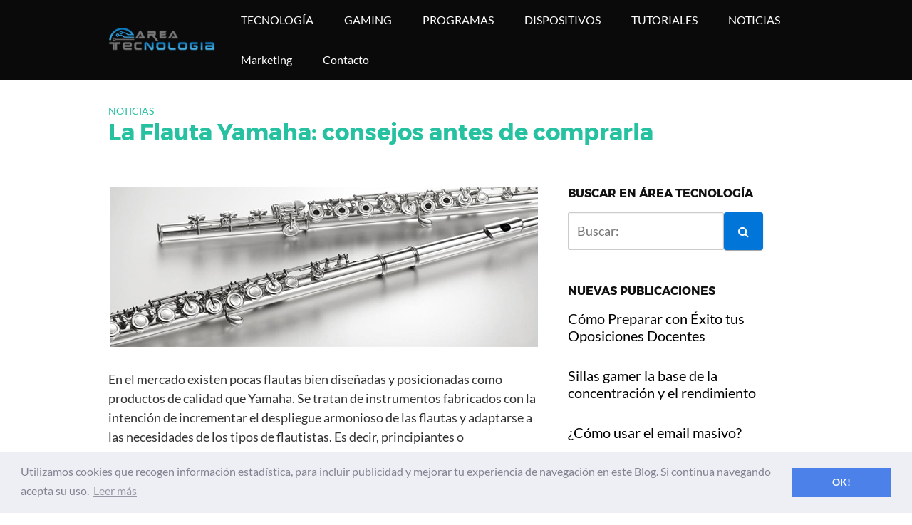

--- FILE ---
content_type: text/html; charset=UTF-8
request_url: https://areatecnologia.info/la-flauta-yamaha-consejos-antes-de-comprarla/
body_size: 13174
content:
<!DOCTYPE html>
<html lang="es">
<head>
	<meta name="google-site-verification" content="-onXcQUIrvYtzCTjGl1lR4M8567D2d_ITHZx_KeXkc" />
	<meta charset="UTF-8">
	<meta name="viewport" content="width=device-width, initial-scale=1">
	<link rel="profile" href="http://gmpg.org/xfn/11">
	<meta name='robots' content='index, follow, max-image-preview:large, max-snippet:-1, max-video-preview:-1' />
	<style>img:is([sizes="auto" i], [sizes^="auto," i]) { contain-intrinsic-size: 3000px 1500px }</style>
	
	<!-- This site is optimized with the Yoast SEO plugin v25.9 - https://yoast.com/wordpress/plugins/seo/ -->
	<title>La Flauta Yamaha: consejos antes de comprarla - &Aacute;rea Tecnolog&iacute;a</title>
	<meta name="description" content="La flauta yamaha es un instrumento fabricados con la intención de incrementar el despliegue armonioso de las flautas y adaptarse a las necesidades." />
	<link rel="canonical" href="https://areatecnologia.info/la-flauta-yamaha-consejos-antes-de-comprarla/" />
	<meta property="og:locale" content="es_ES" />
	<meta property="og:type" content="article" />
	<meta property="og:title" content="La Flauta Yamaha: consejos antes de comprarla - &Aacute;rea Tecnolog&iacute;a" />
	<meta property="og:description" content="La flauta yamaha es un instrumento fabricados con la intención de incrementar el despliegue armonioso de las flautas y adaptarse a las necesidades." />
	<meta property="og:url" content="https://areatecnologia.info/la-flauta-yamaha-consejos-antes-de-comprarla/" />
	<meta property="og:site_name" content="&Aacute;rea Tecnolog&iacute;a" />
	<meta property="article:published_time" content="2020-07-18T12:00:36+00:00" />
	<meta property="og:image" content="https://areatecnologia.info/wp-content/uploads/2020/07/flauta-yamaha.jpg" />
	<meta property="og:image:width" content="600" />
	<meta property="og:image:height" content="225" />
	<meta property="og:image:type" content="image/jpeg" />
	<meta name="author" content="PedroJ" />
	<meta name="twitter:card" content="summary_large_image" />
	<meta name="twitter:label1" content="Escrito por" />
	<meta name="twitter:data1" content="PedroJ" />
	<meta name="twitter:label2" content="Tiempo de lectura" />
	<meta name="twitter:data2" content="3 minutos" />
	<script type="application/ld+json" class="yoast-schema-graph">{"@context":"https://schema.org","@graph":[{"@type":"Article","@id":"https://areatecnologia.info/la-flauta-yamaha-consejos-antes-de-comprarla/#article","isPartOf":{"@id":"https://areatecnologia.info/la-flauta-yamaha-consejos-antes-de-comprarla/"},"author":{"name":"PedroJ","@id":"https://areatecnologia.info/#/schema/person/2bebc6f00e5404a93d72a039a459a3a7"},"headline":"La Flauta Yamaha: consejos antes de comprarla","datePublished":"2020-07-18T12:00:36+00:00","mainEntityOfPage":{"@id":"https://areatecnologia.info/la-flauta-yamaha-consejos-antes-de-comprarla/"},"wordCount":619,"commentCount":0,"publisher":{"@id":"https://areatecnologia.info/#organization"},"image":{"@id":"https://areatecnologia.info/la-flauta-yamaha-consejos-antes-de-comprarla/#primaryimage"},"thumbnailUrl":"https://areatecnologia.info/wp-content/uploads/2020/07/flauta-yamaha.jpg","articleSection":["NOTICIAS"],"inLanguage":"es","potentialAction":[{"@type":"CommentAction","name":"Comment","target":["https://areatecnologia.info/la-flauta-yamaha-consejos-antes-de-comprarla/#respond"]}]},{"@type":"WebPage","@id":"https://areatecnologia.info/la-flauta-yamaha-consejos-antes-de-comprarla/","url":"https://areatecnologia.info/la-flauta-yamaha-consejos-antes-de-comprarla/","name":"La Flauta Yamaha: consejos antes de comprarla - &Aacute;rea Tecnolog&iacute;a","isPartOf":{"@id":"https://areatecnologia.info/#website"},"primaryImageOfPage":{"@id":"https://areatecnologia.info/la-flauta-yamaha-consejos-antes-de-comprarla/#primaryimage"},"image":{"@id":"https://areatecnologia.info/la-flauta-yamaha-consejos-antes-de-comprarla/#primaryimage"},"thumbnailUrl":"https://areatecnologia.info/wp-content/uploads/2020/07/flauta-yamaha.jpg","datePublished":"2020-07-18T12:00:36+00:00","description":"La flauta yamaha es un instrumento fabricados con la intención de incrementar el despliegue armonioso de las flautas y adaptarse a las necesidades.","breadcrumb":{"@id":"https://areatecnologia.info/la-flauta-yamaha-consejos-antes-de-comprarla/#breadcrumb"},"inLanguage":"es","potentialAction":[{"@type":"ReadAction","target":["https://areatecnologia.info/la-flauta-yamaha-consejos-antes-de-comprarla/"]}]},{"@type":"ImageObject","inLanguage":"es","@id":"https://areatecnologia.info/la-flauta-yamaha-consejos-antes-de-comprarla/#primaryimage","url":"https://areatecnologia.info/wp-content/uploads/2020/07/flauta-yamaha.jpg","contentUrl":"https://areatecnologia.info/wp-content/uploads/2020/07/flauta-yamaha.jpg","width":600,"height":225,"caption":"flauta yamaha"},{"@type":"BreadcrumbList","@id":"https://areatecnologia.info/la-flauta-yamaha-consejos-antes-de-comprarla/#breadcrumb","itemListElement":[{"@type":"ListItem","position":1,"name":"Portada","item":"https://areatecnologia.info/"},{"@type":"ListItem","position":2,"name":"La Flauta Yamaha: consejos antes de comprarla"}]},{"@type":"WebSite","@id":"https://areatecnologia.info/#website","url":"https://areatecnologia.info/","name":"&Aacute;rea Tecnolog&iacute;a","description":"Web Tecnol&oacute;gica enfocada al mundo de la tecnolog&iacute;a, Informatica, aplicaciones, android, gadgets, m&oacute;viles, tutoriales, ciencia y Internet","publisher":{"@id":"https://areatecnologia.info/#organization"},"potentialAction":[{"@type":"SearchAction","target":{"@type":"EntryPoint","urlTemplate":"https://areatecnologia.info/?s={search_term_string}"},"query-input":{"@type":"PropertyValueSpecification","valueRequired":true,"valueName":"search_term_string"}}],"inLanguage":"es"},{"@type":"Organization","@id":"https://areatecnologia.info/#organization","name":"&Aacute;rea Tecnolog&iacute;a","url":"https://areatecnologia.info/","logo":{"@type":"ImageObject","inLanguage":"es","@id":"https://areatecnologia.info/#/schema/logo/image/","url":"https://areatecnologia.info/wp-content/uploads/2018/05/area-tecnologia.png","contentUrl":"https://areatecnologia.info/wp-content/uploads/2018/05/area-tecnologia.png","width":401,"height":90,"caption":"&Aacute;rea Tecnolog&iacute;a"},"image":{"@id":"https://areatecnologia.info/#/schema/logo/image/"}},{"@type":"Person","@id":"https://areatecnologia.info/#/schema/person/2bebc6f00e5404a93d72a039a459a3a7","name":"PedroJ","image":{"@type":"ImageObject","inLanguage":"es","@id":"https://areatecnologia.info/#/schema/person/image/","url":"https://secure.gravatar.com/avatar/65f0d583c741498f015c7b7edbc96c919aac4a1f2cbecf06478787ff20a004cb?s=96&d=mm&r=g","contentUrl":"https://secure.gravatar.com/avatar/65f0d583c741498f015c7b7edbc96c919aac4a1f2cbecf06478787ff20a004cb?s=96&d=mm&r=g","caption":"PedroJ"}}]}</script>
	<!-- / Yoast SEO plugin. -->


<link rel="alternate" type="application/rss+xml" title="&Aacute;rea Tecnolog&iacute;a &raquo; Feed" href="https://areatecnologia.info/feed/" />
<link rel="alternate" type="application/rss+xml" title="&Aacute;rea Tecnolog&iacute;a &raquo; Feed de los comentarios" href="https://areatecnologia.info/comments/feed/" />
<link rel="alternate" type="application/rss+xml" title="&Aacute;rea Tecnolog&iacute;a &raquo; Comentario La Flauta Yamaha: consejos antes de comprarla del feed" href="https://areatecnologia.info/la-flauta-yamaha-consejos-antes-de-comprarla/feed/" />
<link rel='stylesheet' id='pt-cv-public-style-css' href='https://areatecnologia.info/wp-content/plugins/content-views-query-and-display-post-page/public/assets/css/cv.css?ver=4.2' type='text/css' media='all' />
<link rel='stylesheet' id='wp-block-library-css' href='https://areatecnologia.info/wp-includes/css/dist/block-library/style.min.css?ver=6.8.3' type='text/css' media='all' />
<style id='classic-theme-styles-inline-css' type='text/css'>
/*! This file is auto-generated */
.wp-block-button__link{color:#fff;background-color:#32373c;border-radius:9999px;box-shadow:none;text-decoration:none;padding:calc(.667em + 2px) calc(1.333em + 2px);font-size:1.125em}.wp-block-file__button{background:#32373c;color:#fff;text-decoration:none}
</style>
<link rel='stylesheet' id='quads-style-css-css' href='https://areatecnologia.info/wp-content/plugins/quick-adsense-reloaded/includes/gutenberg/dist/blocks.style.build.css?ver=2.0.94' type='text/css' media='all' />
<style id='global-styles-inline-css' type='text/css'>
:root{--wp--preset--aspect-ratio--square: 1;--wp--preset--aspect-ratio--4-3: 4/3;--wp--preset--aspect-ratio--3-4: 3/4;--wp--preset--aspect-ratio--3-2: 3/2;--wp--preset--aspect-ratio--2-3: 2/3;--wp--preset--aspect-ratio--16-9: 16/9;--wp--preset--aspect-ratio--9-16: 9/16;--wp--preset--color--black: #000000;--wp--preset--color--cyan-bluish-gray: #abb8c3;--wp--preset--color--white: #ffffff;--wp--preset--color--pale-pink: #f78da7;--wp--preset--color--vivid-red: #cf2e2e;--wp--preset--color--luminous-vivid-orange: #ff6900;--wp--preset--color--luminous-vivid-amber: #fcb900;--wp--preset--color--light-green-cyan: #7bdcb5;--wp--preset--color--vivid-green-cyan: #00d084;--wp--preset--color--pale-cyan-blue: #8ed1fc;--wp--preset--color--vivid-cyan-blue: #0693e3;--wp--preset--color--vivid-purple: #9b51e0;--wp--preset--gradient--vivid-cyan-blue-to-vivid-purple: linear-gradient(135deg,rgba(6,147,227,1) 0%,rgb(155,81,224) 100%);--wp--preset--gradient--light-green-cyan-to-vivid-green-cyan: linear-gradient(135deg,rgb(122,220,180) 0%,rgb(0,208,130) 100%);--wp--preset--gradient--luminous-vivid-amber-to-luminous-vivid-orange: linear-gradient(135deg,rgba(252,185,0,1) 0%,rgba(255,105,0,1) 100%);--wp--preset--gradient--luminous-vivid-orange-to-vivid-red: linear-gradient(135deg,rgba(255,105,0,1) 0%,rgb(207,46,46) 100%);--wp--preset--gradient--very-light-gray-to-cyan-bluish-gray: linear-gradient(135deg,rgb(238,238,238) 0%,rgb(169,184,195) 100%);--wp--preset--gradient--cool-to-warm-spectrum: linear-gradient(135deg,rgb(74,234,220) 0%,rgb(151,120,209) 20%,rgb(207,42,186) 40%,rgb(238,44,130) 60%,rgb(251,105,98) 80%,rgb(254,248,76) 100%);--wp--preset--gradient--blush-light-purple: linear-gradient(135deg,rgb(255,206,236) 0%,rgb(152,150,240) 100%);--wp--preset--gradient--blush-bordeaux: linear-gradient(135deg,rgb(254,205,165) 0%,rgb(254,45,45) 50%,rgb(107,0,62) 100%);--wp--preset--gradient--luminous-dusk: linear-gradient(135deg,rgb(255,203,112) 0%,rgb(199,81,192) 50%,rgb(65,88,208) 100%);--wp--preset--gradient--pale-ocean: linear-gradient(135deg,rgb(255,245,203) 0%,rgb(182,227,212) 50%,rgb(51,167,181) 100%);--wp--preset--gradient--electric-grass: linear-gradient(135deg,rgb(202,248,128) 0%,rgb(113,206,126) 100%);--wp--preset--gradient--midnight: linear-gradient(135deg,rgb(2,3,129) 0%,rgb(40,116,252) 100%);--wp--preset--font-size--small: 13px;--wp--preset--font-size--medium: 20px;--wp--preset--font-size--large: 36px;--wp--preset--font-size--x-large: 42px;--wp--preset--spacing--20: 0.44rem;--wp--preset--spacing--30: 0.67rem;--wp--preset--spacing--40: 1rem;--wp--preset--spacing--50: 1.5rem;--wp--preset--spacing--60: 2.25rem;--wp--preset--spacing--70: 3.38rem;--wp--preset--spacing--80: 5.06rem;--wp--preset--shadow--natural: 6px 6px 9px rgba(0, 0, 0, 0.2);--wp--preset--shadow--deep: 12px 12px 50px rgba(0, 0, 0, 0.4);--wp--preset--shadow--sharp: 6px 6px 0px rgba(0, 0, 0, 0.2);--wp--preset--shadow--outlined: 6px 6px 0px -3px rgba(255, 255, 255, 1), 6px 6px rgba(0, 0, 0, 1);--wp--preset--shadow--crisp: 6px 6px 0px rgba(0, 0, 0, 1);}:where(.is-layout-flex){gap: 0.5em;}:where(.is-layout-grid){gap: 0.5em;}body .is-layout-flex{display: flex;}.is-layout-flex{flex-wrap: wrap;align-items: center;}.is-layout-flex > :is(*, div){margin: 0;}body .is-layout-grid{display: grid;}.is-layout-grid > :is(*, div){margin: 0;}:where(.wp-block-columns.is-layout-flex){gap: 2em;}:where(.wp-block-columns.is-layout-grid){gap: 2em;}:where(.wp-block-post-template.is-layout-flex){gap: 1.25em;}:where(.wp-block-post-template.is-layout-grid){gap: 1.25em;}.has-black-color{color: var(--wp--preset--color--black) !important;}.has-cyan-bluish-gray-color{color: var(--wp--preset--color--cyan-bluish-gray) !important;}.has-white-color{color: var(--wp--preset--color--white) !important;}.has-pale-pink-color{color: var(--wp--preset--color--pale-pink) !important;}.has-vivid-red-color{color: var(--wp--preset--color--vivid-red) !important;}.has-luminous-vivid-orange-color{color: var(--wp--preset--color--luminous-vivid-orange) !important;}.has-luminous-vivid-amber-color{color: var(--wp--preset--color--luminous-vivid-amber) !important;}.has-light-green-cyan-color{color: var(--wp--preset--color--light-green-cyan) !important;}.has-vivid-green-cyan-color{color: var(--wp--preset--color--vivid-green-cyan) !important;}.has-pale-cyan-blue-color{color: var(--wp--preset--color--pale-cyan-blue) !important;}.has-vivid-cyan-blue-color{color: var(--wp--preset--color--vivid-cyan-blue) !important;}.has-vivid-purple-color{color: var(--wp--preset--color--vivid-purple) !important;}.has-black-background-color{background-color: var(--wp--preset--color--black) !important;}.has-cyan-bluish-gray-background-color{background-color: var(--wp--preset--color--cyan-bluish-gray) !important;}.has-white-background-color{background-color: var(--wp--preset--color--white) !important;}.has-pale-pink-background-color{background-color: var(--wp--preset--color--pale-pink) !important;}.has-vivid-red-background-color{background-color: var(--wp--preset--color--vivid-red) !important;}.has-luminous-vivid-orange-background-color{background-color: var(--wp--preset--color--luminous-vivid-orange) !important;}.has-luminous-vivid-amber-background-color{background-color: var(--wp--preset--color--luminous-vivid-amber) !important;}.has-light-green-cyan-background-color{background-color: var(--wp--preset--color--light-green-cyan) !important;}.has-vivid-green-cyan-background-color{background-color: var(--wp--preset--color--vivid-green-cyan) !important;}.has-pale-cyan-blue-background-color{background-color: var(--wp--preset--color--pale-cyan-blue) !important;}.has-vivid-cyan-blue-background-color{background-color: var(--wp--preset--color--vivid-cyan-blue) !important;}.has-vivid-purple-background-color{background-color: var(--wp--preset--color--vivid-purple) !important;}.has-black-border-color{border-color: var(--wp--preset--color--black) !important;}.has-cyan-bluish-gray-border-color{border-color: var(--wp--preset--color--cyan-bluish-gray) !important;}.has-white-border-color{border-color: var(--wp--preset--color--white) !important;}.has-pale-pink-border-color{border-color: var(--wp--preset--color--pale-pink) !important;}.has-vivid-red-border-color{border-color: var(--wp--preset--color--vivid-red) !important;}.has-luminous-vivid-orange-border-color{border-color: var(--wp--preset--color--luminous-vivid-orange) !important;}.has-luminous-vivid-amber-border-color{border-color: var(--wp--preset--color--luminous-vivid-amber) !important;}.has-light-green-cyan-border-color{border-color: var(--wp--preset--color--light-green-cyan) !important;}.has-vivid-green-cyan-border-color{border-color: var(--wp--preset--color--vivid-green-cyan) !important;}.has-pale-cyan-blue-border-color{border-color: var(--wp--preset--color--pale-cyan-blue) !important;}.has-vivid-cyan-blue-border-color{border-color: var(--wp--preset--color--vivid-cyan-blue) !important;}.has-vivid-purple-border-color{border-color: var(--wp--preset--color--vivid-purple) !important;}.has-vivid-cyan-blue-to-vivid-purple-gradient-background{background: var(--wp--preset--gradient--vivid-cyan-blue-to-vivid-purple) !important;}.has-light-green-cyan-to-vivid-green-cyan-gradient-background{background: var(--wp--preset--gradient--light-green-cyan-to-vivid-green-cyan) !important;}.has-luminous-vivid-amber-to-luminous-vivid-orange-gradient-background{background: var(--wp--preset--gradient--luminous-vivid-amber-to-luminous-vivid-orange) !important;}.has-luminous-vivid-orange-to-vivid-red-gradient-background{background: var(--wp--preset--gradient--luminous-vivid-orange-to-vivid-red) !important;}.has-very-light-gray-to-cyan-bluish-gray-gradient-background{background: var(--wp--preset--gradient--very-light-gray-to-cyan-bluish-gray) !important;}.has-cool-to-warm-spectrum-gradient-background{background: var(--wp--preset--gradient--cool-to-warm-spectrum) !important;}.has-blush-light-purple-gradient-background{background: var(--wp--preset--gradient--blush-light-purple) !important;}.has-blush-bordeaux-gradient-background{background: var(--wp--preset--gradient--blush-bordeaux) !important;}.has-luminous-dusk-gradient-background{background: var(--wp--preset--gradient--luminous-dusk) !important;}.has-pale-ocean-gradient-background{background: var(--wp--preset--gradient--pale-ocean) !important;}.has-electric-grass-gradient-background{background: var(--wp--preset--gradient--electric-grass) !important;}.has-midnight-gradient-background{background: var(--wp--preset--gradient--midnight) !important;}.has-small-font-size{font-size: var(--wp--preset--font-size--small) !important;}.has-medium-font-size{font-size: var(--wp--preset--font-size--medium) !important;}.has-large-font-size{font-size: var(--wp--preset--font-size--large) !important;}.has-x-large-font-size{font-size: var(--wp--preset--font-size--x-large) !important;}
:where(.wp-block-post-template.is-layout-flex){gap: 1.25em;}:where(.wp-block-post-template.is-layout-grid){gap: 1.25em;}
:where(.wp-block-columns.is-layout-flex){gap: 2em;}:where(.wp-block-columns.is-layout-grid){gap: 2em;}
:root :where(.wp-block-pullquote){font-size: 1.5em;line-height: 1.6;}
</style>
<link rel='stylesheet' id='contact-form-7-css' href='https://areatecnologia.info/wp-content/plugins/contact-form-7/includes/css/styles.css?ver=6.1.1' type='text/css' media='all' />
<link rel='stylesheet' id='toc-screen-css' href='https://areatecnologia.info/wp-content/plugins/table-of-contents-plus/screen.min.css?ver=2411.1' type='text/css' media='all' />
<style id='toc-screen-inline-css' type='text/css'>
div#toc_container {width: 95%;}
</style>
<link rel='stylesheet' id='orbital-style-css' href='https://areatecnologia.info/wp-content/themes/orbital/assets/css/main.css?ver=6.8.3' type='text/css' media='all' />
<link rel='stylesheet' id='orbital-icons-css' href='https://areatecnologia.info/wp-content/themes/orbital/assets/css/fontawesome.css?ver=6.8.3' type='text/css' media='all' />
<style id='quads-styles-inline-css' type='text/css'>

    .quads-location ins.adsbygoogle {
        background: transparent !important;
    }.quads-location .quads_rotator_img{ opacity:1 !important;}
    .quads.quads_ad_container { display: grid; grid-template-columns: auto; grid-gap: 10px; padding: 10px; }
    .grid_image{animation: fadeIn 0.5s;-webkit-animation: fadeIn 0.5s;-moz-animation: fadeIn 0.5s;
        -o-animation: fadeIn 0.5s;-ms-animation: fadeIn 0.5s;}
    .quads-ad-label { font-size: 12px; text-align: center; color: #333;}
    .quads_click_impression { display: none;} .quads-location, .quads-ads-space{max-width:100%;} @media only screen and (max-width: 480px) { .quads-ads-space, .penci-builder-element .quads-ads-space{max-width:340px;}}
</style>
<script type="text/javascript" src="https://areatecnologia.info/wp-includes/js/jquery/jquery.min.js?ver=3.7.1" id="jquery-core-js"></script>
<script type="text/javascript" src="https://areatecnologia.info/wp-includes/js/jquery/jquery-migrate.min.js?ver=3.4.1" id="jquery-migrate-js"></script>
<script type="text/javascript" src="https://areatecnologia.info/wp-content/themes/orbital/assets/js/main.js?ver=20151215" id="orbital-main-js"></script>
<link rel="EditURI" type="application/rsd+xml" title="RSD" href="https://areatecnologia.info/xmlrpc.php?rsd" />
<link rel='shortlink' href='https://areatecnologia.info/?p=1990' />
 <script data-cfasync="false" type="text/javascript" id="clever-core">
                                    /* <![CDATA[ */
                                    (function (document, window) {
                                        var a, c = document.createElement("script"), f = window.frameElement;

                                        c.id = "CleverCoreLoader56963";
                                        c.src = "https://scripts.cleverwebserver.com/18d68a9be821263ac8c0e7864a240bd3.js";

                                        c.async = !0;
                                        c.type = "text/javascript";
                                        c.setAttribute("data-target", window.name || (f && f.getAttribute("id")));
                                        c.setAttribute("data-callback", "put-your-callback-function-here");
                                        c.setAttribute("data-callback-url-click", "put-your-click-macro-here");
                                        c.setAttribute("data-callback-url-view", "put-your-view-macro-here");

                                        try {
                                            a = parent.document.getElementsByTagName("script")[0] || document.getElementsByTagName("script")[0];
                                        } catch (e) {
                                            a = !1;
                                        }

                                        a || (a = document.getElementsByTagName("head")[0] || document.getElementsByTagName("body")[0]);
                                        a.parentNode.insertBefore(c, a);
                                    })(document, window);
                                    /* ]]> */
                                </script>    <script>document.cookie = 'quads_browser_width='+screen.width;</script>	<style>
		@media(min-width: 48rem){

			.container {
				width: 63rem;
			}

			.entry-content {
				max-width: 62%;
				flex-basis: 62%;
			}

			.entry-aside {
				max-width: 38%;
				flex-basis: 38%;
				order: 0;
				-ms-flex-order: 0;

			}

		}


		
		a {
			color: #26c1a1;
		}

		

		
		.site-header {
			background-color: #0a0a0a;
		}

		
		
			.site-header a {
				color: #ffffff;
			}

			.site-nav-trigger span:before, .site-nav-trigger span:after, .site-nav-trigger span {
				background-color: #ffffff;
			}

			.site-navbar .menu-item-has-children:after {
				border-color: #ffffff;
			}

		

</style>

<style>
	</style>
<!-- Global site tag (gtag.js) - Google Analytics -->
<script async src="https://www.googletagmanager.com/gtag/js?id=UA-147275956-1"></script>
<script>
  window.dataLayer = window.dataLayer || [];
  function gtag(){dataLayer.push(arguments);}
  gtag('js', new Date());

  gtag('config', 'UA-147275956-1');
</script><style type="text/css" id="custom-background-css">
body.custom-background { background-color: #ffffff; }
</style>
	<link rel="icon" href="https://areatecnologia.info/wp-content/uploads/2018/05/cropped-Logo-AreaTecnologia2-32x32.jpg" sizes="32x32" />
<link rel="icon" href="https://areatecnologia.info/wp-content/uploads/2018/05/cropped-Logo-AreaTecnologia2-192x192.jpg" sizes="192x192" />
<link rel="apple-touch-icon" href="https://areatecnologia.info/wp-content/uploads/2018/05/cropped-Logo-AreaTecnologia2-180x180.jpg" />
<meta name="msapplication-TileImage" content="https://areatecnologia.info/wp-content/uploads/2018/05/cropped-Logo-AreaTecnologia2-270x270.jpg" />
		<style type="text/css" id="wp-custom-css">
			.default-header .title {
    position: relative;
    font-weight: 700;
    color: #26c1a1;
    font-size: 2rem;
    margin-top: 0;
    margin-bottom: 0.5rem;
}		</style>
			<link rel="manifest" href="/manifest.json" />
<script src="https://cdn.onesignal.com/sdks/OneSignalSDK.js" async=""></script>
<script>
  var OneSignal = window.OneSignal || [];
  OneSignal.push(function() {
    OneSignal.init({
      appId: "72f4f84d-403b-478a-9586-41178b7d35d9",
    });
  });
</script>
</head>
<body class="wp-singular post-template-default single single-post postid-1990 single-format-standard custom-background wp-custom-logo wp-theme-orbital">
	<a class="screen-reader-text" href="#content">Saltar al contenido</a>
	
		
	

	
	<header class="site-header with-header">
		<div class="container">

			
				<div class="site-logo">

					<a href="https://areatecnologia.info/" class="custom-logo-link"><img width="401" height="90" src="https://areatecnologia.info/wp-content/uploads/2018/05/area-tecnologia.png" class="custom-logo" alt="" decoding="async" srcset="https://areatecnologia.info/wp-content/uploads/2018/05/area-tecnologia.png 401w, https://areatecnologia.info/wp-content/uploads/2018/05/area-tecnologia-300x67.png 300w" sizes="(max-width: 401px) 100vw, 401px" /></a>
				</div>

			
			
			<nav class="site-navbar site-navbar-right">
				<ul><li id="menu-item-31" class="menu-item menu-item-type-taxonomy menu-item-object-category menu-item-31"><a href="https://areatecnologia.info/category/tecnologia/">TECNOLOGÍA</a></li>
<li id="menu-item-792" class="menu-item menu-item-type-taxonomy menu-item-object-category menu-item-792"><a href="https://areatecnologia.info/category/gaming/">GAMING</a></li>
<li id="menu-item-718" class="menu-item menu-item-type-taxonomy menu-item-object-category menu-item-718"><a href="https://areatecnologia.info/category/programas/">PROGRAMAS</a></li>
<li id="menu-item-32" class="menu-item menu-item-type-taxonomy menu-item-object-category menu-item-32"><a href="https://areatecnologia.info/category/dispositivos/">DISPOSITIVOS</a></li>
<li id="menu-item-729" class="menu-item menu-item-type-taxonomy menu-item-object-category menu-item-729"><a href="https://areatecnologia.info/category/tutoriales/">TUTORIALES</a></li>
<li id="menu-item-33" class="menu-item menu-item-type-taxonomy menu-item-object-category current-post-ancestor current-menu-parent current-post-parent menu-item-33"><a href="https://areatecnologia.info/category/noticias/">NOTICIAS</a></li>
<li id="menu-item-2276" class="menu-item menu-item-type-taxonomy menu-item-object-category menu-item-2276"><a href="https://areatecnologia.info/category/marketing/">Marketing</a></li>
<li id="menu-item-2277" class="menu-item menu-item-type-post_type menu-item-object-page menu-item-2277"><a href="https://areatecnologia.info/contacto/">Contacto</a></li>
</ul>			</nav>
			<div class="site-trigger">
				<a class="site-nav-trigger">
					<span></span>
				</a>
			</div>

					</div>
	</header>

	

<main id="content" class="site-main post-1990 post type-post status-publish format-standard has-post-thumbnail category-noticias">

	
	<header class="default-header">
	<div class="container">
		
			
			<div class="category">
				<a href="https://areatecnologia.info/category/noticias/">NOTICIAS</a>			</div>

			<h1 class="title">La Flauta Yamaha: consejos antes de comprarla</h1>
			<div class="meta">
							</div>

			
			
			
		
	</div>

	
</header>

		
	<div id="content-wrapper" class="container flex">
		<div class="entry-content">

			
		<div class="post-thumbnail"><img width="600" height="225" src="https://areatecnologia.info/wp-content/uploads/2020/07/flauta-yamaha.jpg" class="attachment-large size-large wp-post-image" alt="flauta yamaha" decoding="async" fetchpriority="high" srcset="https://areatecnologia.info/wp-content/uploads/2020/07/flauta-yamaha.jpg 600w, https://areatecnologia.info/wp-content/uploads/2020/07/flauta-yamaha-300x113.jpg 300w" sizes="(max-width: 600px) 100vw, 600px" /></div>

					
			
<!-- WP QUADS Content Ad Plugin v. 2.0.94 -->
<div class="quads-location quads-ad1" id="quads-ad1" style="float:none;margin:0px;">

</div>
<p>En el mercado existen pocas flautas bien diseñadas y posicionadas como productos de calidad que Yamaha. Se tratan de instrumentos fabricados con la intención de incrementar el despliegue armonioso de las flautas y adaptarse a las necesidades de los tipos de flautistas. Es decir, principiantes o profesionales.</p>
<p>Sin embargo, escoger una <strong>flauta Yamaha</strong> (por cambio o para iniciarse) puede parecer difícil de abordar. Y, en ocasiones, desalentador. Por eso, hemos decidido ofrecer una serie de consejos a tener en cuenta antes de <strong>comprar una <a href="https://flauta.top/flauta-yamaha/">flauta Yamaha</a></strong>. Veamos cuáles son y cómo debes enfrentar el proceso de adquisición.</p>
<div id="toc_container" class="toc_light_blue no_bullets"><p class="toc_title">Tabla de contenidos</p><ul class="toc_list"><li><ul><li></li><li></li><li></li><li></li></ul></li></ul></div>
<h2><span id="Consejos_para_comprar_una_Flauta_Yamaha">Consejos para comprar una Flauta Yamaha</span></h2>
<p>Las flautas han estado presente en la sociedad desde hace mucho tiempo. La flauta más antigua tiene más de 40.000 años de historia, por lo que, definitivamente, estamos ante un instrumento de gran trayectoria.</p>
<p>Iniciaron como una especie de utensilio para replicar los sonidos de la naturaleza, fabricados de hueso o bambú, y luego se transformaron en productos musicales con aura armoniosa. Gran parte debido a empresas como Yamaha.</p>
<p><img decoding="async" class="wp-image-1991 aligncenter" src="http://areatecnologia.info/wp-content/uploads/2020/07/comprar-flauta-yamaha.jpg" alt="comprar flauta yamaha" width="494" height="328" srcset="https://areatecnologia.info/wp-content/uploads/2020/07/comprar-flauta-yamaha.jpg 600w, https://areatecnologia.info/wp-content/uploads/2020/07/comprar-flauta-yamaha-300x199.jpg 300w" sizes="(max-width: 494px) 100vw, 494px" /></p>
<p>Las cuales están encargadas de fabricar flautas de gran calidad con una emisión de sonido uniforme. Pero, ¿cómo saber cuál comprar? Dado que existen diversas opciones, como la <strong>travesera YFL-221</strong> o flauta dulce <strong>Yamaha Hohner 9550</strong>, he aquí algunos consejos de compra:</p>
<h3><span id="Conoce_el_tipo_de_flauta_que_estas_comprando">Conoce el tipo de flauta que estás comprando</span></h3>
<p>No todas las flautas son iguales. De hecho, este instrumento se divide en diversos tipos dependiendo de cómo funcionan y cuáles son los objetivos de su manipulación a niveles musicales.</p>
<p>Tenemos a las flautas dulces, que suelen ser escogidas para aprender a tocar. Las flautas traveseras, una combinación de viento y madera que emiten sonidos mediante la presión de llaves metálicas.</p>
<!-- WP QUADS Content Ad Plugin v. 2.0.94 -->
<div class="quads-location quads-ad2" id="quads-ad2" style="float:none;margin:0px;">

</div>

<p>Y el flautín, una versión compacta y sencilla de manipular. Antes de escoger una de las opciones que Yamaha ofrece en el mercado de flautas, <strong>procura escoger una alternativa acorde a tus necesidades</strong>.</p>
<h3><span id="Pregunta_la_dificultad_de_la_flauta">Pregunta la dificultad de la flauta</span></h3>
<p>Así como existen diversos tipos de flautas de acuerdo a su diseño y fabricación, también suelen catalogarse a través de la dificultad de aprendizaje. Bajo esa premisa, tenemos tres grados: principiante, intermedio y profesional.</p>
<p>Las flautas para principiantes se caracterizan por un diseño ajustado a las manos pequeñas de los niños. Tienen menor alcance de emisión de sonido y funcionan bien para finalidades pedagógicas.</p>
<p>Mientras que, las intermedias y profesionales, suelen elaborarse con mayor cuidado utilizando materiales de calidad que optimizan la emisión de sonido, facilitan la manipulación y explotan el máximo potencial de los usuarios.</p>
<h3><span id="Averigua_el_precio_de_adquisicion">Averigua el precio de adquisición</span></h3>
<p>La verdad es que no existe un tipo de precio estándar para todas las flautas Yamaha. Dependerá del tipo de instrumento y la calidad del mismo. Sin embargo, gracias a las alternativas digitales, es posible averiguar el precio de una misma flauta tanto en plataformas de venta, como Amazon, como en tiendas en línea que satisfacen las necesidades de los músicos.</p>
<h3><span id="Escoge_el_mejor_material_posible">Escoge el mejor material posible</span></h3>
<p>Las flautas Yamaha suelen venir en tres tipos de materiales: oro, plata y níquel. La mayoría de los instrumentos de viento profesionales incluyen alguno de estos materiales, por lo que te puedes dar una idea de la importancia de elección.</p>
<p><img decoding="async" class="aligncenter wp-image-1992" title="consejos para comprar flauta yamaha" src="http://areatecnologia.info/wp-content/uploads/2020/07/consejos-para-comprar-flauta-yamaha.jpg" alt="consejos para comprar flauta yamaha" width="463" height="309" srcset="https://areatecnologia.info/wp-content/uploads/2020/07/consejos-para-comprar-flauta-yamaha.jpg 560w, https://areatecnologia.info/wp-content/uploads/2020/07/consejos-para-comprar-flauta-yamaha-300x200.jpg 300w" sizes="(max-width: 463px) 100vw, 463px" /></p>
<p>Al igual que con las alternativas anteriores, no existe un común denominador del mejor material. Sin embargo, el <strong>oro es el que mayor calidad visual y funcional ofrece</strong>. No solo es elegante, sino también es más liviano que el níquel.
<!-- WP QUADS Content Ad Plugin v. 2.0.94 -->
<div class="quads-location quads-ad3" id="quads-ad3" style="float:none;margin:0px;">

</div>


			
			
			<footer class="entry-footer">
				
				
	<section class="entry-related">
		<h3>Entradas relacionadas</h3>
		<div class="flex flex-fluid">
			<article id="post-4346" class="entry-item col-xs-12 col-sm-4 column-third">
	<a href="https://areatecnologia.info/los-suplementos-deportivos-mas-usados/" rel="bookmark">
		<img width="390" height="200" src="https://areatecnologia.info/wp-content/uploads/2024/10/suplemetos-usados-390x200.jpg" class="attachment-thumbnail size-thumbnail wp-post-image" alt="suplementos usados" decoding="async" loading="lazy" /><h4 class="entry-title">Los suplementos deportivos más usados</h4>	</a>
</article>
<article id="post-4337" class="entry-item col-xs-12 col-sm-4 column-third">
	<a href="https://areatecnologia.info/que-es-cyber-wow/" rel="bookmark">
		<img width="390" height="200" src="https://areatecnologia.info/wp-content/uploads/2024/10/wow-390x200.png" class="attachment-thumbnail size-thumbnail wp-post-image" alt="Qué es Cyber Wow" decoding="async" loading="lazy" /><h4 class="entry-title">Qué es Cyber Wow</h4>	</a>
</article>
<article id="post-4163" class="entry-item col-xs-12 col-sm-4 column-third">
	<a href="https://areatecnologia.info/seguridad-cibernetica-y-deteccion-de-amenazas-con-ia/" rel="bookmark">
		<img width="390" height="200" src="https://areatecnologia.info/wp-content/uploads/2024/03/segur-ia-390x200.png" class="attachment-thumbnail size-thumbnail wp-post-image" alt="Seguridad Cibernética y Detección de Amenazas con IA" decoding="async" loading="lazy" /><h4 class="entry-title">Seguridad Cibernética y Detección de Amenazas con IA</h4>	</a>
</article>
<article id="post-4152" class="entry-item col-xs-12 col-sm-4 column-third">
	<a href="https://areatecnologia.info/que-unidad-son-los-pascales/" rel="bookmark">
		<img width="390" height="200" src="https://areatecnologia.info/wp-content/uploads/2024/02/pascales-390x200.jpg" class="attachment-thumbnail size-thumbnail wp-post-image" alt="Qué unidad son los pascales" decoding="async" loading="lazy" /><h4 class="entry-title">Qué unidad son los pascales</h4>	</a>
</article>
<article id="post-4103" class="entry-item col-xs-12 col-sm-4 column-third">
	<a href="https://areatecnologia.info/las-peliculas-que-mas-premios-oscars-tienen/" rel="bookmark">
		<img width="390" height="200" src="https://areatecnologia.info/wp-content/uploads/2023/12/Las-peliculas-que-mas-premios-Oscars-tienen-390x200.png" class="attachment-thumbnail size-thumbnail wp-post-image" alt="premios Óscars" decoding="async" loading="lazy" /><h4 class="entry-title">Las películas que más premios Óscars tienen</h4>	</a>
</article>
<article id="post-4063" class="entry-item col-xs-12 col-sm-4 column-third">
	<a href="https://areatecnologia.info/pasos-para-hacer-de-tu-deporte-favorito-un-negocio/" rel="bookmark">
		<img width="390" height="200" src="https://areatecnologia.info/wp-content/uploads/2023/11/football-1406106_1280-390x200.webp" class="attachment-thumbnail size-thumbnail wp-post-image" alt="Pasos para hacer de tu deporte favorito un negocio " decoding="async" loading="lazy" /><h4 class="entry-title">Pasos para hacer de tu deporte favorito un negocio</h4>	</a>
</article>
		</div>
	</section>

	
									<div id="comments" class="comments-area">
		<div id="respond" class="comment-respond">
		<h3>Deja una respuesta <small><a rel="nofollow" id="cancel-comment-reply-link" href="/la-flauta-yamaha-consejos-antes-de-comprarla/#respond" style="display:none;">Cancelar la respuesta</a></small></h3><form action="https://areatecnologia.info/wp-comments-post.php" method="post" id="commentform" class="comment-form"><p class="comment-notes"><span id="email-notes">Tu dirección de correo electrónico no será publicada.</span> <span class="required-field-message">Los campos obligatorios están marcados con <span class="required">*</span></span></p><textarea id="comment" name="comment" cols="45" rows="1" required></textarea><p class="comment-form-author"><label for="author">Nombre <span class="required">*</span></label> <input id="author" name="author" type="text" value="" size="30" maxlength="245" autocomplete="name" required /></p>
<p class="comment-form-email"><label for="email">Correo electrónico <span class="required">*</span></label> <input id="email" name="email" type="email" value="" size="30" maxlength="100" aria-describedby="email-notes" autocomplete="email" required /></p>
<p class="comment-form-url"><label for="url">Web</label> <input id="url" name="url" type="url" value="" size="30" maxlength="200" autocomplete="url" /></p>
<p class="form-submit"><input name="submit" type="submit" id="submit" class="btn btn-primary" value="Publicar el comentario" /> <input type='hidden' name='comment_post_ID' value='1990' id='comment_post_ID' />
<input type='hidden' name='comment_parent' id='comment_parent' value='0' />
</p><p style="display: none;"><input type="hidden" id="akismet_comment_nonce" name="akismet_comment_nonce" value="1995d7e43c" /></p><p style="display: none !important;" class="akismet-fields-container" data-prefix="ak_"><label>&#916;<textarea name="ak_hp_textarea" cols="45" rows="8" maxlength="100"></textarea></label><input type="hidden" id="ak_js_1" name="ak_js" value="42"/><script>document.getElementById( "ak_js_1" ).setAttribute( "value", ( new Date() ).getTime() );</script></p></form>	</div><!-- #respond -->
	<p class="akismet_comment_form_privacy_notice">Este sitio usa Akismet para reducir el spam. <a href="https://akismet.com/privacy/" target="_blank" rel="nofollow noopener"> Aprende cómo se procesan los datos de tus comentarios.</a></p></div><!-- #comments -->				
				
			</footer>

		</div>

		<aside id="secondary" class="widget-area entry-aside">
	<div class="widget-area-wrapper ">
		<section id="search-4" class="widget widget_search"><h4 class="widget-title n-m-t">Buscar en Área Tecnología</h4><form role="search" method="get" class="search-form" action="https://areatecnologia.info/">
	<div class="search-input">
		<input type="search" class="search-field" placeholder="Buscar:" value="" name="s" title="Buscar:" />
	</div>
	<div class="search-submit">
		<button type="submit" class="btn btn-primary btn-search-form"><i class="fa fa-search"></i></button>
	</div>
</form></section><section id="custom_html-3" class="widget_text widget widget_custom_html"><div class="textwidget custom-html-widget"><script async src="https://pagead2.googlesyndication.com/pagead/js/adsbygoogle.js"></script>
<script>
  (adsbygoogle = window.adsbygoogle || []).push({
    google_ad_client: "ca-pub-1903176622288500",
    enable_page_level_ads: true
  });
</script></div></section>		<section id="recent-posts-orbital-3" class="widget widget-recent-posts">		<h4 class="widget-title n-m-t">Nuevas Publicaciones</h4>		

		
			<div class="widget-recent-posts-item">

				
				<a href="https://areatecnologia.info/como-preparar-con-exito-tus-oposiciones-docentes/">

					
					<p>Cómo Preparar con Éxito tus Oposiciones Docentes</p>
					
				</a>

			</div>

		
			<div class="widget-recent-posts-item">

				
				<a href="https://areatecnologia.info/sillas-gamer-la-base-de-la-concentracion-y-el-rendimiento/">

					
					<p>Sillas gamer la base de la concentración y el rendimiento</p>
					
				</a>

			</div>

		
			<div class="widget-recent-posts-item">

				
				<a href="https://areatecnologia.info/como-usar-el-email-masivo/">

					
					<p>¿Cómo usar el email masivo?</p>
					
				</a>

			</div>

		
			<div class="widget-recent-posts-item">

				
				<a href="https://areatecnologia.info/de-que-son-las-baterias-de-los-coches-tradicionales/">

					
						<img width="390" height="200" src="https://areatecnologia.info/wp-content/uploads/2025/09/automotive_battery_PNG99508-390x200.png" class="attachment-thumbnail size-thumbnail wp-post-image" alt="De qué son las baterías de los coches tradicionales" decoding="async" loading="lazy" />
					
					<p>¿De qué son las baterías de los coches tradicionales?</p>
					
				</a>

			</div>

		
			<div class="widget-recent-posts-item">

				
				<a href="https://areatecnologia.info/mas-alla-del-divorcio-los-beneficios-de-las-clases-de-coparentalidad-aprobadas-por-el-tribunal/">

					
					<p>Más allá del divorcio: Los beneficios de las clases de coparentalidad aprobadas por el tribunal</p>
					
				</a>

			</div>

				

		</section>			</div>
</aside><!-- #secondary -->		
	</div>
</main>


<footer class="site-footer">
	<div class="container">
		
<div class="widget-area">
	<section id="nav_menu-2" class="widget widget_nav_menu"><div class="menu-bottom-container"><ul id="menu-bottom" class="menu"><li id="menu-item-27" class="menu-item menu-item-type-post_type menu-item-object-page menu-item-27"><a href="https://areatecnologia.info/politica-de-privacidad/">Politica de Privacidad</a></li>
<li id="menu-item-19" class="menu-item menu-item-type-post_type menu-item-object-page menu-item-19"><a href="https://areatecnologia.info/politica-de-cookies/">Política de cookies</a></li>
<li id="menu-item-20" class="menu-item menu-item-type-post_type menu-item-object-page menu-item-20"><a href="https://areatecnologia.info/contacto/">Contacto</a></li>
</ul></div></section><section id="block-2" class="widget widget_block">
<iframe data-aa="1741244" src="//ad.a-ads.com/1741244?size=300x600" style="width:300px; height:600px; border:0px; padding:0; overflow:hidden; background-color: transparent;" ></iframe>
</section></div>

		<div class="credits row">

	
		<p>Web Tecnol&oacute;gica enfocada al mundo de la tecnolog&iacute;a, Informatica, aplicaciones, android, gadgets, m&oacute;viles, tutoriales, ciencia y Internet</p>

		
</div>
	</div>
</footer>


<!-- Site Overlay -->
<div class="site-overlay"></div>

<script type="speculationrules">
{"prefetch":[{"source":"document","where":{"and":[{"href_matches":"\/*"},{"not":{"href_matches":["\/wp-*.php","\/wp-admin\/*","\/wp-content\/uploads\/*","\/wp-content\/*","\/wp-content\/plugins\/*","\/wp-content\/themes\/orbital\/*","\/*\\?(.+)"]}},{"not":{"selector_matches":"a[rel~=\"nofollow\"]"}},{"not":{"selector_matches":".no-prefetch, .no-prefetch a"}}]},"eagerness":"conservative"}]}
</script>

		<script type="application/ld+json">
			{
				"@context": "http://schema.org",
				"@type": "WebSite",
				"name": "&Aacute;rea Tecnolog&iacute;a",
				"alternateName": "Web Tecnol&oacute;gica enfocada al mundo de la tecnolog&iacute;a, Informatica, aplicaciones, android, gadgets, m&oacute;viles, tutoriales, ciencia y Internet",
				"url": "https://areatecnologia.info/url"
			}
		</script>

		
			<script type="application/ld+json">
				{
				"@context": "http://schema.org",
				"@type": "Article",
				"headline": "En el mercado existen pocas flautas bien diseñadas y posicionadas como productos Leer más",
				"mainEntityOfPage": {
					"@type": "WebPage",
					"@id": "https://areatecnologia.info/la-flauta-yamaha-consejos-antes-de-comprarla/"
				},
				
				"image": {
					"@type": "ImageObject",
					"url": "https://areatecnologia.info/wp-content/uploads/2020/07/flauta-yamaha.jpg",
					"height": 1024,
					"width": 1024				},

				
				"datePublished": "2020-07-18",
				"dateModified": "2020-07-18",
				"author": {
					"@type": "Person",
					"name": "PedroJ"
				},
				"publisher": {
					"@type": "Organization",
					"name": "&Aacute;rea Tecnolog&iacute;a"

								,
				"logo": {
					"@type": "ImageObject",
					"url": "https://areatecnologia.info/wp-content/uploads/2018/05/area-tecnologia.png"
				}

								}

								}
			</script>

		
		<div id="cookies-wrapper"></div>
<script>
	window.addEventListener("load", function(){ window.cookieconsent.initialise({
		container: document.getElementById("cookies-wrapper"),
		"palette": {
			"popup": {
				"background": "#edeff5",
				"text": "#838391"
			},
			"button": {
				"background": "#4b81e8"
			}
		},
		"content": {
			"message": "Utilizamos cookies que recogen información estadística, para incluir publicidad y mejorar tu experiencia de navegación en este Blog. Si continua navegando acepta su uso.",
			"dismiss": "OK!",
			"link": "Leer más ",
			"href": "https://areatecnologia.info/politica-de-cookies/",
		}
	})});
</script><script type="text/javascript" src="https://areatecnologia.info/wp-includes/js/dist/hooks.min.js?ver=4d63a3d491d11ffd8ac6" id="wp-hooks-js"></script>
<script type="text/javascript" src="https://areatecnologia.info/wp-includes/js/dist/i18n.min.js?ver=5e580eb46a90c2b997e6" id="wp-i18n-js"></script>
<script type="text/javascript" id="wp-i18n-js-after">
/* <![CDATA[ */
wp.i18n.setLocaleData( { 'text direction\u0004ltr': [ 'ltr' ] } );
/* ]]> */
</script>
<script type="text/javascript" src="https://areatecnologia.info/wp-content/plugins/contact-form-7/includes/swv/js/index.js?ver=6.1.1" id="swv-js"></script>
<script type="text/javascript" id="contact-form-7-js-translations">
/* <![CDATA[ */
( function( domain, translations ) {
	var localeData = translations.locale_data[ domain ] || translations.locale_data.messages;
	localeData[""].domain = domain;
	wp.i18n.setLocaleData( localeData, domain );
} )( "contact-form-7", {"translation-revision-date":"2025-08-05 09:20:42+0000","generator":"GlotPress\/4.0.1","domain":"messages","locale_data":{"messages":{"":{"domain":"messages","plural-forms":"nplurals=2; plural=n != 1;","lang":"es"},"This contact form is placed in the wrong place.":["Este formulario de contacto est\u00e1 situado en el lugar incorrecto."],"Error:":["Error:"]}},"comment":{"reference":"includes\/js\/index.js"}} );
/* ]]> */
</script>
<script type="text/javascript" id="contact-form-7-js-before">
/* <![CDATA[ */
var wpcf7 = {
    "api": {
        "root": "https:\/\/areatecnologia.info\/wp-json\/",
        "namespace": "contact-form-7\/v1"
    }
};
/* ]]> */
</script>
<script type="text/javascript" src="https://areatecnologia.info/wp-content/plugins/contact-form-7/includes/js/index.js?ver=6.1.1" id="contact-form-7-js"></script>
<script type="text/javascript" id="pt-cv-content-views-script-js-extra">
/* <![CDATA[ */
var PT_CV_PUBLIC = {"_prefix":"pt-cv-","page_to_show":"5","_nonce":"ef6b31e035","is_admin":"","is_mobile":"","ajaxurl":"https:\/\/areatecnologia.info\/wp-admin\/admin-ajax.php","lang":"","loading_image_src":"data:image\/gif;base64,R0lGODlhDwAPALMPAMrKygwMDJOTkz09PZWVla+vr3p6euTk5M7OzuXl5TMzMwAAAJmZmWZmZszMzP\/\/\/yH\/[base64]\/wyVlamTi3nSdgwFNdhEJgTJoNyoB9ISYoQmdjiZPcj7EYCAeCF1gEDo4Dz2eIAAAh+QQFCgAPACwCAAAADQANAAAEM\/DJBxiYeLKdX3IJZT1FU0iIg2RNKx3OkZVnZ98ToRD4MyiDnkAh6BkNC0MvsAj0kMpHBAAh+QQFCgAPACwGAAAACQAPAAAEMDC59KpFDll73HkAA2wVY5KgiK5b0RRoI6MuzG6EQqCDMlSGheEhUAgqgUUAFRySIgAh+QQFCgAPACwCAAIADQANAAAEM\/DJKZNLND\/[base64]"};
var PT_CV_PAGINATION = {"first":"\u00ab","prev":"\u2039","next":"\u203a","last":"\u00bb","goto_first":"Ir a la primera p\u00e1gina","goto_prev":"Ir a la p\u00e1gina anterior","goto_next":"Ir a la p\u00e1gina siguiente","goto_last":"Ir a la \u00faltima p\u00e1gina","current_page":"La p\u00e1gina actual es","goto_page":"Ir a la p\u00e1gina"};
/* ]]> */
</script>
<script type="text/javascript" src="https://areatecnologia.info/wp-content/plugins/content-views-query-and-display-post-page/public/assets/js/cv.js?ver=4.2" id="pt-cv-content-views-script-js"></script>
<script type="text/javascript" id="toc-front-js-extra">
/* <![CDATA[ */
var tocplus = {"smooth_scroll":"1","visibility_show":"Mostrar","visibility_hide":"Ocultar","width":"95%"};
/* ]]> */
</script>
<script type="text/javascript" src="https://areatecnologia.info/wp-content/plugins/table-of-contents-plus/front.min.js?ver=2411.1" id="toc-front-js"></script>
<script type="text/javascript" src="https://areatecnologia.info/wp-content/themes/orbital/assets/js/cookies.min.js?ver=20151215" id="orbital-cookies-js-js"></script>
<script type="text/javascript" src="https://areatecnologia.info/wp-content/themes/orbital/assets/js/navigation.js?ver=20151215" id="orbital-navigation-js"></script>
<script type="text/javascript" src="https://areatecnologia.info/wp-includes/js/comment-reply.min.js?ver=6.8.3" id="comment-reply-js" async="async" data-wp-strategy="async"></script>
<script type="text/javascript" src="https://areatecnologia.info/wp-content/plugins/quick-adsense-reloaded/assets/js/ads.js?ver=2.0.94" id="quads-ads-js"></script>
<script defer type="text/javascript" src="https://areatecnologia.info/wp-content/plugins/akismet/_inc/akismet-frontend.js?ver=1757940134" id="akismet-frontend-js"></script>
</body>
</html>

--- FILE ---
content_type: text/html; charset=utf-8
request_url: https://www.google.com/recaptcha/api2/aframe
body_size: 269
content:
<!DOCTYPE HTML><html><head><meta http-equiv="content-type" content="text/html; charset=UTF-8"></head><body><script nonce="qKGxKl4VLnCrIlGFQx4YRw">/** Anti-fraud and anti-abuse applications only. See google.com/recaptcha */ try{var clients={'sodar':'https://pagead2.googlesyndication.com/pagead/sodar?'};window.addEventListener("message",function(a){try{if(a.source===window.parent){var b=JSON.parse(a.data);var c=clients[b['id']];if(c){var d=document.createElement('img');d.src=c+b['params']+'&rc='+(localStorage.getItem("rc::a")?sessionStorage.getItem("rc::b"):"");window.document.body.appendChild(d);sessionStorage.setItem("rc::e",parseInt(sessionStorage.getItem("rc::e")||0)+1);localStorage.setItem("rc::h",'1768878371083');}}}catch(b){}});window.parent.postMessage("_grecaptcha_ready", "*");}catch(b){}</script></body></html>

--- FILE ---
content_type: application/javascript
request_url: https://areatecnologia.info/wp-content/themes/orbital/assets/js/cookies.min.js?ver=20151215
body_size: 14286
content:
(function(cookies) {
	// stop from running again, if acookiesidently included more than once.
	if (cookies.hasInitialised) return;

	var util = {
		// http://stackoverflow.com/questions/3446170/escape-string-for-use-in-javascript-regex
		escapeRegExp: function(str) {
			return str.replace(/[\-\[\]\/\{\}\(\)\*\+\?\.\\\^\$\|]/g, '\\$&');
		},

		hasClass: function(element, selector) {
			var s = ' ';
			return element.nodeType === 1 &&
			(s + element.className + s).replace(/[\n\t]/g, s).indexOf(s + selector + s) >= 0;
		},

		addClass: function(element, className) {
			element.className += ' ' + className;
		},

		removeClass: function(element, className) {
			var regex = new RegExp('\\b' + this.escapeRegExp(className) + '\\b');
			element.className = element.className.replace(regex, '');
		},

		interpolateString: function(str, callback) {
			var marker = /{{([a-z][a-z0-9\-_]*)}}/ig;
			return str.replace(marker, function(matches) {
				return callback(arguments[1]) || '';
			})
		},

		getCookie: function(name) {
			var value = '; ' + document.cookie;
			var parts = value.split('; ' + name + '=');
			return parts.length != 2 ?
			undefined : parts.pop().split(';').shift();
		},

		setCookie: function(name, value, expiryDays, domain, path) {
			var exdate = new Date();
			exdate.setDate(exdate.getDate() + (expiryDays || 365));

			var cookie = [
			name + '=' + value,
			'expires=' + exdate.toUTCString(),
			'path=' + (path || '/')
			];

			if (domain) {
				cookie.push('domain=' + domain);
			}
			document.cookie = cookie.join(';');
		},

		// only used for extending the initial options
		deepExtend: function(target, source) {
			for (var prop in source) {
				if (source.hasOwnProperty(prop)) {
					if (prop in target && this.isPlainObject(target[prop]) && this.isPlainObject(source[prop])) {
						this.deepExtend(target[prop], source[prop]);
					} else {
						target[prop] = source[prop];
					}
				}
			}
			return target;
		},

		// only used for throttling the 'mousemove' event (used for animating the revoke button when `animateRevokable` is true)
		throttle: function(callback, limit) {
			var wait = false;
			return function() {
				if (!wait) {
					callback.apply(this, arguments);
					wait = true;
					setTimeout(function() {
						wait = false;
					}, limit);
				}
			}
		},

		// only used for hashing json objects (used for hash mapping palette objects, used when custom colours are passed through JavaScript)
		hash: function(str) {
			var hash = 0,
			i, chr, len;
			if (str.length === 0) return hash;
			for (i = 0, len = str.length; i < len; ++i) {
				chr = str.charCodeAt(i);
				hash = ((hash << 5) - hash) + chr;
				hash |= 0;
			}
			return hash;
		},

		normaliseHex: function(hex) {
			if (hex[0] == '#') {
				hex = hex.substr(1);
			}
			if (hex.length == 3) {
				hex = hex[0] + hex[0] + hex[1] + hex[1] + hex[2] + hex[2];
			}
			return hex;
		},

		// used to get text colors if not set
		getContrast: function(hex) {
			hex = this.normaliseHex(hex);
			var r = parseInt(hex.substr(0, 2), 16);
			var g = parseInt(hex.substr(2, 2), 16);
			var b = parseInt(hex.substr(4, 2), 16);
			var yiq = ((r * 299) + (g * 587) + (b * 114)) / 1000;
			return (yiq >= 128) ? '#000' : '#fff';
		},

		// used to change color on highlight
		getLuminance: function(hex) {
			var num = parseInt(this.normaliseHex(hex), 16), 
			amt = 38,
			R = (num >> 16) + amt,
			B = (num >> 8 & 0x00FF) + amt,
			G = (num & 0x0000FF) + amt;
			var newColour = (0x1000000 + (R<255?R<1?0:R:255)*0x10000 + (B<255?B<1?0:B:255)*0x100 + (G<255?G<1?0:G:255)).toString(16).slice(1);
			return '#'+newColour;
		},

		isMobile: function() {
			return /Android|webOS|iPhone|iPad|iPod|BlackBerry|IEMobile|Opera Mini/i.test(navigator.userAgent);
		},

		isPlainObject: function(obj) {
			// The code "typeof obj === 'object' && obj !== null" allows Array objects
			return typeof obj === 'object' && obj !== null && obj.constructor == Object;
		},
	};

	// valid cookie values
	cookies.status = {
		deny: 'deny',
		allow: 'allow',
		dismiss: 'dismiss'
	};

	// detects the `transitionend` event name
	cookies.transitionEnd = (function() {
		var el = document.createElement('div');
		var trans = {
			t: "transitionend",
			OT: "oTransitionEnd",
			msT: "MSTransitionEnd",
			MozT: "transitionend",
			WebkitT: "webkitTransitionEnd",
		};

		for (var prefix in trans) {
			if (trans.hasOwnProperty(prefix) && typeof el.style[prefix + 'ransition'] != 'undefined') {
				return trans[prefix];
			}
		}
		return '';
	}());

	cookies.hasTransition = !!cookies.transitionEnd;

	// array of valid regexp escaped statuses
	var __allowedStatuses = Object.keys(cookies.status).map(util.escapeRegExp);

	// contains references to the custom <style> tags
	cookies.customStyles = {};

	cookies.Popup = (function() {

		var defaultOptions = {

			// if false, this prevents the popup from showing (useful for giving to control to another piece of code)
			enabled: true,

			// optional (expecting a HTML element) if passed, the popup is appended to this element. default is `document.body`
			container: null,

			// defaults cookie options - it is RECOMMENDED to set these values to correspond with your server
			cookie: {
				// This is the name of this cookie - you can ignore this
				name: 'cookieconsent_status',

				// This is the url path that the cookie 'name' belongs to. The cookie can only be read at this location
				path: '/',

				// This is the domain that the cookie 'name' belongs to. The cookie can only be read on this domain.
				//  - Guide to cookie domains - http://erik.io/blog/2014/03/04/definitive-guide-to-cookie-domains/
				domain: '',

				// The cookies expire date, specified in days (specify -1 for no expiry)
				expiryDays: 365,
			},

			// these callback hooks are called at certain points in the program execution
			onPopupOpen: function() {},
			onPopupClose: function() {},
			onInitialise: function(status) {},
			onStatusChange: function(status, chosenBefore) {},
			onRevokeChoice: function() {},

			// each item defines the inner text for the element that it references
			content: {
				header: 'Cookies used on the website!',
				message: 'This website uses cookies to ensure you get the best experience on our website.',
				dismiss: 'Got it!',
				allow: 'Allow cookies',
				deny: 'Decline',
				link: 'Learn more',
				href: 'http://cookiesandyou.com',
				close: '&#x274c;',
			},

			// This is the HTML for the elements above. The string {{header}} will be replaced with the equivalent text below.
			// You can remove "{{header}}" and write the content directly inside the HTML if you want.
			//
			//  - ARIA rules suggest to ensure controls are tabbable (so the browser can find the first control),
			//    and to set the focus to the first interactive control (http://w3c.github.io/aria-in-html/)
			elements: {
				header: '<span class="cookies-header">{{header}}</span>&nbsp;',
				message: '<span id="cookieconsent:desc" class="cookies-message">{{message}}</span>',
				messagelink: '<span id="cookieconsent:desc" class="cookies-message">{{message}} <a aria-label="learn more about cookies" role=button tabindex="0" class="cookies-link" href="{{href}}" target="_blank">{{link}}</a></span>',
				dismiss: '<a aria-label="dismiss cookie message" role=button tabindex="0" class="cookies-btn cookies-dismiss">{{dismiss}}</a>',
				allow: '<a aria-label="allow cookies" role=button tabindex="0"  class="cookies-btn cookies-allow">{{allow}}</a>',
				deny: '<a aria-label="deny cookies" role=button tabindex="0" class="cookies-btn cookies-deny">{{deny}}</a>',
				link: '<a aria-label="learn more about cookies" role=button tabindex="0" class="cookies-link" href="{{href}}" target="_blank">{{link}}</a>',
				close: '<span aria-label="dismiss cookie message" role=button tabindex="0" class="cookies-close">{{close}}</span>',

				//compliance: compliance is also an element, but it is generated by the application, depending on `type` below
			},

			// The placeholders {{classes}} and {{children}} both get replaced during initialisation:
			//  - {{classes}} is where additional classes get added
			//  - {{children}} is where the HTML children are placed
			window: '<div role="dialog" aria-live="polite" aria-label="cookieconsent" aria-describedby="cookieconsent:desc" class="cookies-window {{classes}}"><!--googleoff: all-->{{children}}<!--googleon: all--></div>',

			// This is the html for the revoke button. This only shows up after the user has selected their level of consent
			// It can be enabled of disabled using the `revokable` option
			revokeBtn: '<div class="cookies-revoke {{classes}}">Cookie Policy</div>',

			// define types of 'compliance' here. '{{value}}' strings in here are linked to `elements`
			compliance: {
				'info': '<div class="cookies-compliance">{{dismiss}}</div>',
				'opt-in': '<div class="cookies-compliance cookies-highlight">{{dismiss}}{{allow}}</div>',
				'opt-out': '<div class="cookies-compliance cookies-highlight">{{deny}}{{dismiss}}</div>',
			},

			// select your type of popup here
			type: 'info', // refers to `compliance` (in other words, the buttons that are displayed)

			// define layout layouts here
			layouts: {
				// the 'block' layout tend to be for square floating popups
				'basic': '{{messagelink}}{{compliance}}',
				'basic-close': '{{messagelink}}{{compliance}}{{close}}',
				'basic-header': '{{header}}{{message}}{{link}}{{compliance}}',

				// add a custom layout here, then add some new css with the class '.cookies-layout-my-cool-layout'
				//'my-cool-layout': '<div class="my-special-layout">{{message}}{{compliance}}</div>{{close}}',
			},

			// default layout (see above)
			layout: 'basic',

			// this refers to the popup windows position. we currently support:
			//  - banner positions: top, bottom
			//  - floating positions: top-left, top-right, bottom-left, bottom-right
			//
			// adds a class `cookies-floating` or `cookies-banner` which helps when styling
			position: 'bottom', // default position is 'bottom'

			// Available styles
			//    -block (default, no extra classes)
			//    -edgeless
			//    -classic
			// use your own style name and use `.cookies-theme-STYLENAME` class in CSS to edit .
			// Note: style "wire" is used for the configurator, but has no CSS styles of its own, only palette is used.
			theme: 'block',

			// The popup is `fixed` by default, but if you want it to be static (inline with the page content), set this to false
			// Note: by default, we animate the height of the popup from 0 to full size
			static: false,

			// if you want custom colours, pass them in here. this object should look like this.
			// ideally, any custom colours/themes should be created in a separate style sheet, as this is more efficient.
			//   {
			//     popup: {background: '#000000', text: '#fff', link: '#fff'},
			//     button: {background: 'transparent', border: '#f8e71c', text: '#f8e71c'},
			//     highlight: {background: '#f8e71c', border: '#f8e71c', text: '#000000'},
			//   }
			// `highlight` is optional and extends `button`. if it exists, it will apply to the first button
			// only background needs to be defined for every element. if not set, other colors can be calculated from it
			palette: null,

			// Some countries REQUIRE that a user can change their mind. You can configure this yourself.
			// Most of the time this should be false, but the `cookieconsent.law` can change this to `true` if it detects that it should
			revokable: false,

			// if true, the revokable button will tranlate in and out
			animateRevokable: true,

			// used to disable link on existing layouts
			// replaces element messagelink with message and removes content of link
			showLink: true,

			// set value as scroll range to enable
			dismissOnScroll: false,

			// set value as time in milliseconds to autodismiss after set time
			dismissOnTimeout: false,

			// The application automatically decideds whether the popup should open.
			// Set this to false to prevent this from happening and to allow you to control the behaviour yourself
			autoOpen: true,

			// By default the created HTML is automatically appended to the container (which defaults to <body>). You can prevent this behaviour
			// by setting this to false, but if you do, you must attach the `element` yourself, which is a public property of the popup instance:
			// 
			//     var instance = cookieconsent.factory(options);
			//     document.body.appendChild(instance.element);
			//
			autoAttach: true,

			// simple whitelist/blacklist for pages. specify page by:
			//   - using a string : '/index.html'           (matches '/index.html' exactly) OR
			//   - using RegExp   : /\/page_[\d]+\.html/    (matched '/page_1.html' and '/page_2.html' etc)
			whitelistPage: [],
			blacklistPage: [],

			// If this is defined, then it is used as the inner html instead of layout. This allows for ultimate customisation.
			// Be sure to use the classes `cookies-btn` and `cookies-allow`, `cookies-deny` or `cookies-dismiss`. They enable the app to register click
			// handlers. You can use other pre-existing classes too. See `src/styles` folder.
			overrideHTML: null,
		};

		function CookiePopup() {
			this.initialise.apply(this, arguments);
		}

		CookiePopup.prototype.initialise = function(options) {
			if (this.options) {
				this.destroy(); // already rendered
			}

			// set options back to default options
			util.deepExtend(this.options = {}, defaultOptions);

			// merge in user options
			if (util.isPlainObject(options)) {
				util.deepExtend(this.options, options);
			}

			// returns true if `onComplete` was called
			if (checkCallbackHooks.call(this)) {
				// user has already answered
				this.options.enabled = false;
			}

			// apply blacklist / whitelist
			if (arrayContainsMatches(this.options.blacklistPage, location.pathname)) {
				this.options.enabled = false;
			}
			if (arrayContainsMatches(this.options.whitelistPage, location.pathname)) {
				this.options.enabled = true;
			}

			// the full markup either contains the wrapper or it does not (for multiple instances)
			var cookiePopup = this.options.window
			.replace('{{classes}}', getPopupClasses.call(this).join(' '))
			.replace('{{children}}', getPopupInnerMarkup.call(this));

			// if user passes html, use it instead
			var customHTML = this.options.overrideHTML;
			if (typeof customHTML == 'string' && customHTML.length) {
				cookiePopup = customHTML;
			}

			// if static, we need to grow the element from 0 height so it doesn't jump the page
			// content. we wrap an element around it which will mask the hidden content
			if (this.options.static) {
				// `grower` is a wrapper div with a hidden overflow whose height is animated
				var wrapper = appendMarkup.call(this, '<div class="cookies-grower">' + cookiePopup + '</div>');

				wrapper.style.display = ''; // set it to visible (because appendMarkup hides it)
				this.element = wrapper.firstChild; // get the `element` reference from the wrapper
				this.element.style.display = 'none';
				util.addClass(this.element, 'cookies-invisible');
			} else {
				this.element = appendMarkup.call(this, cookiePopup);
			}

			applyAutoDismiss.call(this);

			applyRevokeButton.call(this);

			if (this.options.autoOpen) {
				this.autoOpen();
			}
		};

		CookiePopup.prototype.destroy = function() {
			if (this.onButtonClick && this.element) {
				this.element.removeEventListener('click', this.onButtonClick);
				this.onButtonClick = null;
			}

			if (this.dismissTimeout) {
				clearTimeout(this.dismissTimeout);
				this.dismissTimeout = null;
			}

			if (this.onWindowScroll) {
				window.removeEventListener('scroll', this.onWindowScroll);
				this.onWindowScroll = null;
			}

			if (this.onMouseMove) {
				window.removeEventListener('mousemove', this.onMouseMove);
				this.onMouseMove = null;
			}

			if (this.element && this.element.parentNode) {
				this.element.parentNode.removeChild(this.element);
			}
			this.element = null;

			if (this.revokeBtn && this.revokeBtn.parentNode) {
				this.revokeBtn.parentNode.removeChild(this.revokeBtn);
			}
			this.revokeBtn = null;

			removeCustomStyle(this.options.palette);
			this.options = null;
		};

		CookiePopup.prototype.open = function(callback) {
			if (!this.element) return;

			if (!this.isOpen()) {
				if (cookies.hasTransition) {
					this.fadeIn();
				} else {
					this.element.style.display = '';
				}

				if (this.options.revokable) {
					this.toggleRevokeButton();
				}
				this.options.onPopupOpen.call(this);
			}

			return this;
		};

		CookiePopup.prototype.close = function(showRevoke) {
			if (!this.element) return;

			if (this.isOpen()) {
				if (cookies.hasTransition) {
					this.fadeOut();
				} else {
					this.element.style.display = 'none';
				}

				if (showRevoke && this.options.revokable) {
					this.toggleRevokeButton(true);
				}
				this.options.onPopupClose.call(this);
			}

			return this;
		};

		CookiePopup.prototype.fadeIn = function() {
			var el = this.element;

			if (!cookies.hasTransition || !el)
				return;

			// This should always be called AFTER fadeOut (which is governed by the 'transitionend' event).
			// 'transitionend' isn't all that reliable, so, if we try and fadeIn before 'transitionend' has
			// has a chance to run, then we run it ourselves
			if (this.afterTransition) {
				afterFadeOut.call(this, el)
			}

			if (util.hasClass(el, 'cookies-invisible')) {
				el.style.display = '';

				if (this.options.static) {
					var height = this.element.clientHeight;
					this.element.parentNode.style.maxHeight = height + 'px';
				}

				var fadeInTimeout = 20; // (ms) DO NOT MAKE THIS VALUE SMALLER. See below

				// Although most browsers can handle values less than 20ms, it should remain above this value.
				// This is because we are waiting for a "browser redraw" before we remove the 'cookies-invisible' class.
				// If the class is remvoed before a redraw could happen, then the fadeIn effect WILL NOT work, and
				// the popup will appear from nothing. Therefore we MUST allow enough time for the browser to do
				// its thing. The actually difference between using 0 and 20 in a set timeout is neglegible anyway
				this.openingTimeout = setTimeout(afterFadeIn.bind(this, el), fadeInTimeout);
			}
		};

		CookiePopup.prototype.fadeOut = function() {
			var el = this.element;

			if (!cookies.hasTransition || !el)
				return;

			if (this.openingTimeout) {
				clearTimeout(this.openingTimeout);
				afterFadeIn.bind(this, el);
			}

			if (!util.hasClass(el, 'cookies-invisible')) {
				if (this.options.static) {
					this.element.parentNode.style.maxHeight = '';
				}

				this.afterTransition = afterFadeOut.bind(this, el);
				el.addEventListener(cookies.transitionEnd, this.afterTransition);

				util.addClass(el, 'cookies-invisible');
			}
		};

		CookiePopup.prototype.isOpen = function() {
			return this.element && this.element.style.display == '' && (cookies.hasTransition ? !util.hasClass(this.element, 'cookies-invisible') : true);
		};

		CookiePopup.prototype.toggleRevokeButton = function(show) {
			if (this.revokeBtn) this.revokeBtn.style.display = show ? '' : 'none';
		};

		CookiePopup.prototype.revokeChoice = function(preventOpen) {
			this.options.enabled = true;
			this.clearStatus();

			this.options.onRevokeChoice.call(this);

			if (!preventOpen) {
				this.autoOpen();
			}
		};

		// returns true if the cookie has a valid value
		CookiePopup.prototype.hasAnswered = function(options) {
			return Object.keys(cookies.status).indexOf(this.getStatus()) >= 0;
		};

		// returns true if the cookie indicates that consent has been given
		CookiePopup.prototype.hasConsented = function(options) {
			var val = this.getStatus();
			return val == cookies.status.allow || val == cookies.status.dismiss;
		};

		// opens the popup if no answer has been given
		CookiePopup.prototype.autoOpen = function(options) {
			!this.hasAnswered() && this.options.enabled && this.open();
		};

		CookiePopup.prototype.setStatus = function(status) {
			var c = this.options.cookie;
			var value = util.getCookie(c.name);
			var chosenBefore = Object.keys(cookies.status).indexOf(value) >= 0;

			// if `status` is valid
			if (Object.keys(cookies.status).indexOf(status) >= 0) {
				util.setCookie(c.name, status, c.expiryDays, c.domain, c.path);

				this.options.onStatusChange.call(this, status, chosenBefore);
			} else {
				this.clearStatus();
			}
		};

		CookiePopup.prototype.getStatus = function() {
			return util.getCookie(this.options.cookie.name);
		};

		CookiePopup.prototype.clearStatus = function() {
			var c = this.options.cookie;
			util.setCookie(c.name, '', -1, c.domain, c.path);
		};

		// This needs to be called after 'fadeIn'. This is the code that actually causes the fadeIn to work
		// There is a good reason why it's called in a timeout. Read 'fadeIn';
		function afterFadeIn(el) {
			this.openingTimeout = null;
			util.removeClass(el, 'cookies-invisible');
		}

		// This is called on 'transitionend' (only on the transition of the fadeOut). That's because after we've faded out, we need to
		// set the display to 'none' (so there aren't annoying invisible popups all over the page). If for whenever reason this function
		// is not called (lack of support), the open/close mechanism will still work.
		function afterFadeOut(el) {
			el.style.display = 'none'; // after close and before open, the display should be none
			el.removeEventListener(cookies.transitionEnd, this.afterTransition);
			this.afterTransition = null;
		}

		// this function calls the `onComplete` hook and returns true (if needed) and returns false otherwise
		function checkCallbackHooks() {
			var complete = this.options.onInitialise.bind(this);

			if (!window.navigator.cookieEnabled) {
				complete(cookies.status.deny);
				return true;
			}

			if (window.CookiesOK || window.navigator.CookiesOK) {
				complete(cookies.status.allow);
				return true;
			}

			var allowed = Object.keys(cookies.status);
			var answer = this.getStatus();
			var match = allowed.indexOf(answer) >= 0;

			if (match) {
				complete(answer);
			}
			return match;
		}

		function getPositionClasses() {
			var positions = this.options.position.split('-'); // top, bottom, left, right
			var classes = [];

			// top, left, right, bottom
			positions.forEach(function(cur) {
				classes.push('cookies-' + cur);
			});

			return classes;
		}

		function getPopupClasses() {
			var opts = this.options;
			var positionStyle = (opts.position == 'top' || opts.position == 'bottom') ? 'banner' : 'floating';

			if (util.isMobile()) {
				positionStyle = 'floating';
			}

			var classes = [
				'cookies-' + positionStyle, // floating or banner
				'cookies-type-' + opts.type, // add the compliance type
				'cookies-theme-' + opts.theme, // add the theme
				];

				if (opts.static) {
					classes.push('cookies-static');
				}

				classes.push.apply(classes, getPositionClasses.call(this));

			// we only add extra styles if `palette` has been set to a valid value
			var didAttach = attachCustomPalette.call(this, this.options.palette);

			// if we override the palette, add the class that enables this
			if (this.customStyleSelector) {
				classes.push(this.customStyleSelector);
			}

			return classes;
		}

		function getPopupInnerMarkup() {
			var interpolated = {};
			var opts = this.options;

			// removes link if showLink is false
			if (!opts.showLink) {
				opts.elements.link = '';
				opts.elements.messagelink = opts.elements.message;
			}

			Object.keys(opts.elements).forEach(function(prop) {
				interpolated[prop] = util.interpolateString(opts.elements[prop], function(name) {
					var str = opts.content[name];
					return (name && typeof str == 'string' && str.length) ? str : '';
				})
			});

			// checks if the type is valid and defaults to info if it's not
			var complianceType = opts.compliance[opts.type];
			if (!complianceType) {
				complianceType = opts.compliance.info;
			}

			// build the compliance types from the already interpolated `elements`
			interpolated.compliance = util.interpolateString(complianceType, function(name) {
				return interpolated[name];
			});

			// checks if the layout is valid and defaults to basic if it's not
			var layout = opts.layouts[opts.layout];
			if (!layout) {
				layout = opts.layouts.basic;
			}

			return util.interpolateString(layout, function(match) {
				return interpolated[match];
			});
		}

		function appendMarkup(markup) {
			var opts = this.options;
			var div = document.createElement('div');
			var cont = (opts.container && opts.container.nodeType === 1) ? opts.container : document.body;

			div.innerHTML = markup;

			var el = div.children[0];

			el.style.display = 'none';

			if (util.hasClass(el, 'cookies-window') && cookies.hasTransition) {
				util.addClass(el, 'cookies-invisible');
			}

			// save ref to the function handle so we can unbind it later
			this.onButtonClick = handleButtonClick.bind(this);

			el.addEventListener('click', this.onButtonClick);

			if (opts.autoAttach) {
				if (!cont.firstChild) {
					cont.appendChild(el);
				} else {
					cont.insertBefore(el, cont.firstChild)
				}
			}

			return el;
		}

		function handleButtonClick(event) {
			var targ = event.target;
			if (util.hasClass(targ, 'cookies-btn')) {

				var matches = targ.className.match(new RegExp("\\bcookies-(" + __allowedStatuses.join('|') + ")\\b"));
				var match = (matches && matches[1]) || false;

				if (match) {
					this.setStatus(match);
					this.close(true);
				}
			}
			if (util.hasClass(targ, 'cookies-close')) {
				this.setStatus(cookies.status.dismiss);
				this.close(true);
			}
			if (util.hasClass(targ, 'cookies-revoke')) {
				this.revokeChoice();
			}
		}

		// I might change this function to use inline styles. I originally chose a stylesheet because I could select many elements with a
		// single rule (something that happened a lot), the apps has changed slightly now though, so inline styles might be more applicable.
		function attachCustomPalette(palette) {
			var hash = util.hash(JSON.stringify(palette));
			var selector = 'cookies-color-override-' + hash;
			var isValid = util.isPlainObject(palette);

			this.customStyleSelector = isValid ? selector : null;

			if (isValid) {
				addCustomStyle(hash, palette, '.' + selector);
			}
			return isValid;
		}

		function addCustomStyle(hash, palette, prefix) {

			// only add this if a style like it doesn't exist
			if (cookies.customStyles[hash]) {
				// custom style already exists, so increment the reference count
				++cookies.customStyles[hash].references;
				return;
			}

			var colorStyles = {};
			var popup = palette.popup;
			var button = palette.button;
			var highlight = palette.highlight;

			// needs background colour, text and link will be set to black/white if not specified
			if (popup) {
				// assumes popup.background is set
				popup.text = popup.text ? popup.text : util.getContrast(popup.background);
				popup.link = popup.link ? popup.link : popup.text;
				colorStyles[prefix + '.cookies-window'] = [
				'color: ' + popup.text,
				'background-color: ' + popup.background
				];
				colorStyles[prefix + '.cookies-revoke'] = [
				'color: ' + popup.text,
				'background-color: ' + popup.background
				];
				colorStyles[prefix + ' .cookies-link,' + prefix + ' .cookies-link:active,' + prefix + ' .cookies-link:visited'] = [
				'color: ' + popup.link
				];

				if (button) {
					// assumes button.background is set
					button.text = button.text ? button.text : util.getContrast(button.background);
					button.border = button.border ? button.border : 'transparent';
					colorStyles[prefix + ' .cookies-btn'] = [
					'color: ' + button.text,
					'border-color: ' + button.border,
					'background-color: ' + button.background
					];
					
					if(button.background != 'transparent') 
						colorStyles[prefix + ' .cookies-btn:hover, ' + prefix + ' .cookies-btn:focus'] = [
					'background-color: ' + getHoverColour(button.background)
					];

					if (highlight) {
						//assumes highlight.background is set
						highlight.text = highlight.text ? highlight.text : util.getContrast(highlight.background);
						highlight.border = highlight.border ? highlight.border : 'transparent';
						colorStyles[prefix + ' .cookies-highlight .cookies-btn:first-child'] = [
						'color: ' + highlight.text,
						'border-color: ' + highlight.border,
						'background-color: ' + highlight.background
						];
					} else {
						// sets highlight text color to popup text. background and border are transparent by default.
						colorStyles[prefix + ' .cookies-highlight .cookies-btn:first-child'] = [
						'color: ' + popup.text
						];
					}
				}

			}

			// this will be interpretted as CSS. the key is the selector, and each array element is a rule
			var style = document.createElement('style');
			document.head.appendChild(style);

			// custom style doesn't exist, so we create it
			cookies.customStyles[hash] = {
				references: 1,
				element: style.sheet
			};

			var ruleIndex = -1;
			for (var prop in colorStyles) {
				if (colorStyles.hasOwnProperty(prop)) {
					style.sheet.insertRule(prop + '{' + colorStyles[prop].join(';') + '}', ++ruleIndex);
				}
			}
		}

		function getHoverColour(hex) {
			hex = util.normaliseHex(hex);
			// for black buttons
			if (hex == '000000') {
				return '#222';
			}
			return util.getLuminance(hex);
		}

		function removeCustomStyle(palette) {
			if (util.isPlainObject(palette)) {
				var hash = util.hash(JSON.stringify(palette));
				var customStyle = cookies.customStyles[hash];
				if (customStyle && !--customStyle.references) {
					var styleNode = customStyle.element.ownerNode;
					if (styleNode && styleNode.parentNode) {
						styleNode.parentNode.removeChild(styleNode);
					}
					cookies.customStyles[hash] = null;
				}
			}
		}

		function arrayContainsMatches(array, search) {
			for (var i = 0, l = array.length; i < l; ++i) {
				var str = array[i];
				// if regex matches or string is equal, return true
				if ((str instanceof RegExp && str.test(search)) ||
					(typeof str == 'string' && str.length && str === search)) {
					return true;
			}
		}
		return false;
	}

	function applyAutoDismiss() {
		var setStatus = this.setStatus.bind(this);

		var delay = this.options.dismissOnTimeout;
		if (typeof delay == 'number' && delay >= 0) {
			this.dismissTimeout = window.setTimeout(function() {
				setStatus(cookies.status.dismiss);
			}, Math.floor(delay));
		}

		var scrollRange = this.options.dismissOnScroll;
		if (typeof scrollRange == 'number' && scrollRange >= 0) {
			var onWindowScroll = function(evt) {
				if (window.pageYOffset > Math.floor(scrollRange)) {
					setStatus(cookies.status.dismiss);

					window.removeEventListener('scroll', onWindowScroll);
					this.onWindowScroll = null;
				}
			};

			this.onWindowScroll = onWindowScroll;
			window.addEventListener('scroll', onWindowScroll);
		}
	}

	function applyRevokeButton() {
			// revokable is true if advanced compliance is selected
			if (this.options.type != 'info') this.options.revokable = true;
			// animateRevokable false for mobile devices
			if (util.isMobile()) this.options.animateRevokable = false;

			if (this.options.revokable) {
				var classes = getPositionClasses.call(this);
				if (this.options.animateRevokable) {
					classes.push('cookies-animate');
				}
				if (this.customStyleSelector) {
					classes.push(this.customStyleSelector)
				}
				var revokeBtn = this.options.revokeBtn.replace('{{classes}}', classes.join(' '));
				this.revokeBtn = appendMarkup.call(this, revokeBtn);

				var btn = this.revokeBtn;
				if (this.options.animateRevokable) {
					var wait = false;
					var onMouseMove = util.throttle(function(evt) {
						var active = false;
						var minY = 20;
						var maxY = (window.innerHeight - 20);

						if (util.hasClass(btn, 'cookies-top') && evt.clientY < minY) active = true;
						if (util.hasClass(btn, 'cookies-bottom') && evt.clientY > maxY) active = true;

						if (active) {
							if (!util.hasClass(btn, 'cookies-active')) {
								util.addClass(btn, 'cookies-active');
							}
						} else {
							if (util.hasClass(btn, 'cookies-active')) {
								util.removeClass(btn, 'cookies-active');
							}
						}
					}, 200);

					this.onMouseMove = onMouseMove;
					window.addEventListener('mousemove', onMouseMove);
				}
			}
		}

		return CookiePopup
	}());

cookies.Location = (function() {

		// An object containing all the location services we have already set up.
		// When using a service, it could either return a data structure in plain text (like a JSON object) or an executable script
		// When the response needs to be executed by the browser, then `isScript` must be set to true, otherwise it won't work.

		// When the service uses a script, the chances are that you'll have to use the script to make additional requests. In these
		// cases, the services `callback` property is called with a `done` function. When performing async operations, this must be called
		// with the data (or Error), and `cookieconsent.locate` will take care of the rest
		var defaultOptions = {

			// The default timeout is 5 seconds. This is mainly needed to catch JSONP requests that error.
			// Otherwise there is no easy way to catch JSONP errors. That means that if a JSONP fails, the
			// app will take `timeout` milliseconds to react to a JSONP network error.
			timeout: 5000,

			// the order that services will be attempted in
			services: [
			'freegeoip',
			'ipinfo',
			'maxmind'

				/*

				// 'ipinfodb' requires some options, so we define it using an object
				// this object will be passed to the function that defines the service

				{
					name: 'ipinfodb',
					interpolateUrl: {
						// obviously, this is a fake key
						api_key: 'vOgI3748dnIytIrsJcxS7qsDf6kbJkE9lN4yEDrXAqXcKUNvjjZPox3ekXqmMMld'
					},
				},

				// as well as defining an object, you can define a function that returns an object

				function () {
					return {name: 'ipinfodb'};
				},

				*/
				],

				serviceDefinitions: {

					freegeoip: function() {
						return {
						// This service responds with JSON, but they do not have CORS set, so we must use JSONP and provide a callback
						// The `{callback}` is automatically rewritten by the tool
						url: '//freegeoip.net/json/?callback={callback}',
						isScript: true, // this is JSONP, therefore we must set it to run as a script
						callback: function(done, response) {
							try{
								var json = JSON.parse(response);
								return json.error ? toError(json) : {
									code: json.country_code
								};
							} catch (err) {
								return toError({error: 'Invalid response ('+err+')'});
							}
						}
					}
				},

				ipinfo: function() {
					return {
						// This service responds with JSON, so we simply need to parse it and return the country code
						url: '//ipinfo.io',
						headers: ['Acookiesept: application/json'],
						callback: function(done, response) {
							try{
								var json = JSON.parse(response);
								return json.error ? toError(json) : {
									code: json.country
								};
							} catch (err) {
								return toError({error: 'Invalid response ('+err+')'});
							}
						}
					}
				},

				// This service requires an option to define `key`. Options are proived using objects or functions
				ipinfodb: function(options) {
					return {
						// This service responds with JSON, so we simply need to parse it and return the country code
						url: '//api.ipinfodb.com/v3/ip-country/?key={api_key}&format=json&callback={callback}',
						isScript: true, // this is JSONP, therefore we must set it to run as a script
						callback: function(done, response) {
							try{
								var json = JSON.parse(response);
								return json.statusCode == 'ERROR' ? toError({error: json.statusMessage}) : {
									code: json.countryCode
								};
							} catch (err) {
								return toError({error: 'Invalid response ('+err+')'});
							}
						}
					}
				},

				maxmind: function() {
					return {
						// This service responds with a JavaScript file which defines additional functionality. Once loaded, we must
						// make an additional AJAX call. Therefore we provide a `done` callback that can be called asynchronously
						url: '//js.maxmind.com/js/apis/geoip2/v2.1/geoip2.js',
						isScript: true, // this service responds with a JavaScript file, so it must be run as a script
						callback: function(done) {
							// if everything went okay then `geoip2` WILL be defined
							if (!window.geoip2) {
								done(new Error('Unexpected response format. The downloaded script should have exported `geoip2` to the global scope'));
								return;
							}

							geoip2.country(function(location) {
								try {
									done({
										code: location.country.iso_code
									});
								} catch (err) {
									done(toError(err));
								}
							}, function(err) {
								done(toError(err));
							});

							// We can't return anything, because we need to wait for the second AJAX call to return.
							// Then we can 'complete' the service by passing data or an error to the `done` callback.
						}
					}
				},
			},
		};

		function Location(options) {
			// Set up options
			util.deepExtend(this.options = {}, defaultOptions);

			if (util.isPlainObject(options)) {
				util.deepExtend(this.options, options);
			}

			this.currentServiceIndex = -1; // the index (in options) of the service we're currently using
		}

		Location.prototype.getNextService = function() {
			var service;

			do {
				service = this.getServiceByIdx(++this.currentServiceIndex);
			} while (this.currentServiceIndex < this.options.services.length && !service);

			return service;
		};

		Location.prototype.getServiceByIdx = function(idx) {
			// This can either be the name of a default locationService, or a function.
			var serviceOption = this.options.services[idx];

			// If it's a string, use one of the location services.
			if (typeof serviceOption === 'function') {
				var dynamicOpts = serviceOption();
				if (dynamicOpts.name) {
					util.deepExtend(dynamicOpts, this.options.serviceDefinitions[dynamicOpts.name](dynamicOpts));
				}
				return dynamicOpts;
			}

			// If it's a string, use one of the location services.
			if (typeof serviceOption === 'string') {
				return this.options.serviceDefinitions[serviceOption]();
			}

			// If it's an object, assume {name: 'ipinfo', ...otherOptions}
			// Allows user to pass in API keys etc.
			if (util.isPlainObject(serviceOption)) {
				return this.options.serviceDefinitions[serviceOption.name](serviceOption);
			}

			return null;
		};

		// This runs the service located at index `currentServiceIndex`.
		// If the service fails, `runNextServiceOnError` will continue trying each service until all fail, or one completes sucookiesessfully
		Location.prototype.locate = function(complete, error) {
			var service = this.getNextService();

			if (!service) {
				error(new Error('No services to run'));
				return;
			}

			this.callbackComplete = complete;
			this.callbackError = error;

			this.runService(service, this.runNextServiceOnError.bind(this));
		};

		// Potentially adds a callback to a url for jsonp.
		Location.prototype.setupUrl = function(service) {
			var serviceOpts = this.getCurrentServiceOpts();
			return service.url.replace(/\{(.*?)\}/g, function(_, param) {
				if (param === 'callback') {
					var tempName = 'callback' + Date.now();
					window[tempName] = function(res) {
						service.__JSONP_DATA = JSON.stringify(res);
					}
					return tempName;
				}
				if (param in serviceOpts.interpolateUrl) {
					return serviceOpts.interpolateUrl[param];
				}
			});
		};

		// requires a `service` object that defines at least a `url` and `callback`
		Location.prototype.runService = function(service, complete) {
			var self = this;

			// basic check to ensure it resembles a `service`
			if (!service || !service.url || !service.callback) {
				return;
			}

			// we call either `getScript` or `makeAsyncRequest` depending on the type of resource
			var requestFunction = service.isScript ? getScript : makeAsyncRequest;

			var url = this.setupUrl(service);

			// both functions have similar signatures so we can pass the same arguments to both
			requestFunction(url, function(xhr) {
				// if `!xhr`, then `getScript` function was used, so there is no response text
				var responseText = xhr ? xhr.responseText : '';

				// if the resource is a script, then this function is called after the script has been run.
				// if the script is JSONP, then a time defined function `callback_{Date.now}` has already
				// been called (as the JSONP callback). This callback sets the __JSONP_DATA property
				if (service.__JSONP_DATA) {
					responseText = service.__JSONP_DATA;
					delete service.__JSONP_DATA;
				}

				// call the service callback with the response text (so it can parse the response)
				self.runServiceCallback.call(self, complete, service, responseText);

			}, this.options.timeout, service.data, service.headers);

			// `service.data` and `service.headers` are optional (they only count if `!service.isScript` anyway)
		};

		// The service request has run (and possibly has a `responseText`) [no `responseText` if `isScript`]
		// We need to run its callback which determines if its sucookiesessful or not
		// `complete` is called on sucookiesess or failure
		Location.prototype.runServiceCallback = function(complete, service, responseText) {
			var self = this;
			// this is the function that is called if the service uses the async callback in its handler method
			var serviceResultHandler = function (asyncResult) {
				// if `result` is a valid value, then this function shouldn't really run
				// even if it is called by `service.callback`
				if (!result) {
					self.onServiceResult.call(self, complete, asyncResult)
				}
			};

			// the function `service.callback` will either extract a country code from `responseText` and return it (in `result`)
			// or (if it has to make additional requests) it will call a `done` callback with the country code when it is ready
			var result = service.callback(serviceResultHandler, responseText);

			if (result) {
				this.onServiceResult.call(this, complete, result);
			}
		};

		// This is called with the `result` from `service.callback` regardless of how it provided that result (sync or async).
		// `result` will be whatever is returned from `service.callback`. A service callback should provide an object with data
		Location.prototype.onServiceResult = function(complete, result) {
			// convert result to nodejs style async callback
			if (result instanceof Error || (result && result.error)) {
				complete.call(this, result, null);
			} else {
				complete.call(this, null, result);
			}
		};

		// if `err` is set, the next service handler is called
		// if `err` is null, the `onComplete` handler is called with `data`
		Location.prototype.runNextServiceOnError = function(err, data) {
			if (err) {
				this.logError(err);

				var nextService = this.getNextService();

				if (nextService) {
					this.runService(nextService, this.runNextServiceOnError.bind(this));
				} else {
					this.completeService.call(this, this.callbackError, new Error('All services failed'));
				}
			} else {
				this.completeService.call(this, this.callbackComplete, data);
			}
		};

		Location.prototype.getCurrentServiceOpts = function() {
			var val = this.options.services[this.currentServiceIndex];

			if (typeof val == 'string') {
				return {name: val};
			}

			if (typeof val == 'function') {
				return val();
			}

			if (util.isPlainObject(val)) {
				return val;
			}

			return {};
		};

		// calls the `onComplete` callback after resetting the `currentServiceIndex`
		Location.prototype.completeService = function(fn, data) {
			this.currentServiceIndex = -1;

			fn && fn(data);
		};

		Location.prototype.logError = function (err) {
			var idx = this.currentServiceIndex;
			var service = this.getServiceByIdx(idx);

			console.error('The service[' + idx + '] (' + service.url + ') responded with the following error', err);
		};

		function getScript(url, callback, timeout) {
			var timeoutIdx, s = document.createElement('script');

			s.type = 'text/' + (url.type || 'javascript');
			s.src = url.src || url;
			s.async = false;

			s.onreadystatechange = s.onload = function() {
				// this code handles two scenarios, whether called by onload or onreadystatechange
				var state = s.readyState;

				clearTimeout(timeoutIdx);

				if (!callback.done && (!state || /loaded|complete/.test(state))) {
					callback.done = true;
					callback();
					s.onreadystatechange = s.onload = null;
				}
			};

			document.body.appendChild(s);

			// You can't catch JSONP Errors, because it's handled by the script tag
			// one way is to use a timeout
			timeoutIdx = setTimeout(function () {
				callback.done = true;
				callback();
				s.onreadystatechange = s.onload = null;
			}, timeout);
		}

		function makeAsyncRequest(url, onComplete, timeout, postData, requestHeaders) {
			var xhr = new(window.XMLHttpRequest || window.ActiveXObject)('MSXML2.XMLHTTP.3.0');

			xhr.open(postData ? 'POST' : 'GET', url, 1);

			xhr.setRequestHeader('X-Requested-With', 'XMLHttpRequest');
			xhr.setRequestHeader('Content-type', 'application/x-www-form-urlencoded');

			if (Array.isArray(requestHeaders)) {
				for (var i = 0, l = requestHeaders.length; i < l; ++i) {
					var split = requestHeaders[i].split(':', 2)
					xhr.setRequestHeader(split[0].replace(/^\s+|\s+$/g, ''), split[1].replace(/^\s+|\s+$/g, ''));
				}
			}

			if (typeof onComplete == 'function') {
				xhr.onreadystatechange = function() {
					if (xhr.readyState > 3) {
						onComplete(xhr);
					}
				};
			}

			xhr.send(postData);
		}

		function toError(obj) {
			return new Error('Error [' + (obj.code || 'UNKNOWN') + ']: ' + obj.error);
		}

		return Location;
	}());

cookies.Law = (function() {

	var defaultOptions = {
			// Make this false if you want to disable all regional overrides for settings.
			// If true, options can differ by country, depending on their cookie law.
			// It does not affect hiding the popup for countries that do not have cookie law.
			regionalLaw: true,

			// countries that enforce some version of a cookie law
			hasLaw: ['AT', 'BE', 'BG', 'HR', 'CZ', 'CY', 'DK', 'EE', 'FI', 'FR', 'DE', 'EL', 'HU', 'IE', 'IT', 'LV', 'LT', 'LU', 'MT', 'NL', 'PL', 'PT', 'SK', 'SI', 'ES', 'SE', 'GB', 'UK'],

			// countries that say that all cookie consent choices must be revokable (a user must be able too change their mind)
			revokable: ['HR', 'CY', 'DK', 'EE', 'FR', 'DE', 'LV', 'LT', 'NL', 'PT', 'ES'],

			// countries that say that a person can only "consent" if the explicitly click on "I agree".
			// in these countries, consent cannot be implied via a timeout or by scrolling down the page
			explicitAction: ['HR', 'IT', 'ES'],
		};

		function Law(options) {
			this.initialise.apply(this, arguments);
		}

		Law.prototype.initialise = function(options) {
			// set options back to default options
			util.deepExtend(this.options = {}, defaultOptions);

			// merge in user options
			if (util.isPlainObject(options)) {
				util.deepExtend(this.options, options);
			}
		};

		Law.prototype.get = function(countryCode) {
			var opts = this.options;
			return {
				hasLaw: opts.hasLaw.indexOf(countryCode) >= 0,
				revokable: opts.revokable.indexOf(countryCode) >= 0,
				explicitAction: opts.explicitAction.indexOf(countryCode) >= 0,
			};
		};

		Law.prototype.applyLaw = function(options, countryCode) {
			var country = this.get(countryCode);

			if (!country.hasLaw) {
				// The country has no cookie law
				options.enabled = false;
			}

			if (this.options.regionalLaw) {
				if (country.revokable) {
					// We must provide an option to revoke consent at a later time
					options.revokable = true;
				}

				if (country.explicitAction) {
					// The user must explicitly click the consent button
					options.dismissOnScroll = false;
					options.dismissOnTimeout = false;
				}
			}
			return options;
		};

		return Law;
	}());

	// This function initialises the app by combining the use of the Popup, Locator and Law modules
	// You can string together these three modules yourself however you want, by writing a new function.
	cookies.initialise = function(options, complete, error) {
		var law = new cookies.Law(options.law);

		if (!complete) complete = function() {};
		if (!error) error = function() {};

		cookies.getCountryCode(options, function(result) {
			// don't need the law or location options anymore
			delete options.law;
			delete options.location;

			if (result.code) {
				options = law.applyLaw(options, result.code);
			}

			complete(new cookies.Popup(options));
		}, function(err) {
			// don't need the law or location options anymore
			delete options.law;
			delete options.location;

			error(err, new cookies.Popup(options));
		});
	};

	// This function tries to find your current location. It either grabs it from a hardcoded option in
	// `options.law.countryCode`, or attempts to make a location service request. This function acookiesepts
	// options (which can configure the `law` and `location` modules) and fires a callback with which
	// passes an object `{code: countryCode}` as the first argument (which can have undefined properties)
	cookies.getCountryCode = function(options, complete, error) {
		if (options.law && options.law.countryCode) {
			complete({
				code: options.law.countryCode
			});
			return;
		}
		if (options.location) {
			var locator = new cookies.Location(options.location);
			locator.locate(function(serviceResult) {
				complete(serviceResult || {});
			}, error);
			return;
		}
		complete({});
	};

	// export utils (no point in hiding them, so we may as well expose them)
	cookies.utils = util;

	// prevent this code from being run twice
	cookies.hasInitialised = true;

	window.cookieconsent = cookies;

}(window.cookieconsent || {}));